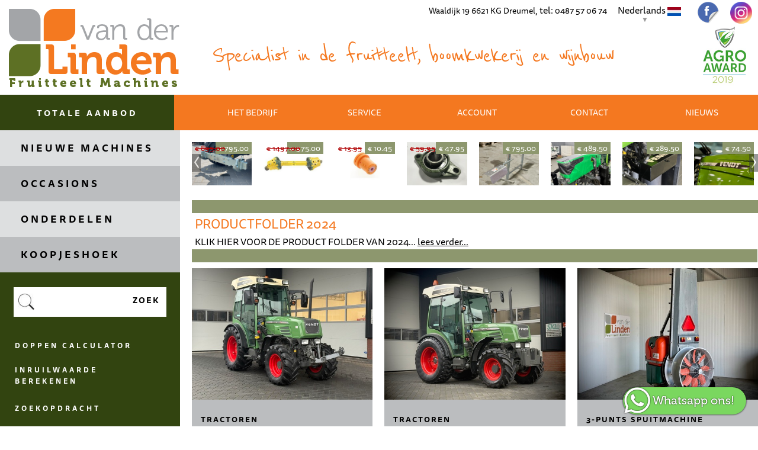

--- FILE ---
content_type: text/html; charset=UTF-8
request_url: https://www.vdlfruitteeltmachines.nl/0/kunstmeststrooiers/?
body_size: 6752
content:

<!doctype html>
<html>
<head>
	<script>'use strict';(function(a,b){function c(b,c,d){if('function'==typeof b[c]){var e=b[c];b[c]=function(){var e=!0;return(arguments[0].src&&arguments[0].src.match(/^https?:\/\//)||(e=!1),arguments[0].eCookieForce&&(e=!1),!e)?b[c].original.apply(this,arguments):(a.eCookieBar.queue.push([c,arguments,this]),d.apply(this,arguments))},b[c].original=e}}function d(a){c(a,'insertBefore',function(a){return a}),c(a,'appendChild',function(a){return a}),c(a,'replaceChild',function(a,b){return b}),c(a,'removeChild',function(){return a})}a.eCookieBar={},a.eCookieBar.queue=[],d(b.getElementsByTagName('head')[0]),d(b.getElementsByTagName('html')[0]),a.eCookieBar.hook=d})(window,document);</script> <script async src="https://www.ecookie.nl/build/cookiebar/script/8c85a6bac2035195ede9c8c5ab08241a.js"></script>
<meta charset="utf-8">
<title>Van der Linden</title>

<script src="https://use.typekit.net/pgt4pla.js"></script>
<script>try{Typekit.load({ async: true });}catch(e){}</script>

<script src="//ajax.googleapis.com/ajax/libs/jquery/1.7.1/jquery.min.js" type="text/javascript"></script>
<script src="//code.jquery.com/ui/1.11.2/jquery-ui.js"></script>
<script src="/js/lightslider.js"></script>
<script src="/js/smoothproducts.js"></script>
<script src="/js/jquery.colorbox-min.js"></script>
<script src="/js/main.js?v=9"></script>

<meta name="viewport" content="width=device-width, initial-scale=1.0, user-scalable=no">

<link href="https://use.fontawesome.com/releases/v5.3.1/css/all.css" rel="stylesheet">

<link href="/css/keyframe.css" rel="stylesheet" type="text/css" />
<link href="/css/lightslider.css" rel="stylesheet" type="text/css" />
<link href="/css/smoothproducts.css" rel="stylesheet" type="text/css" />
<link href="/css/colorbox.css" rel="stylesheet" type="text/css" />
<link href="/css/main.css?v=1494002953" rel="stylesheet" type="text/css" />
<link href="/css/media.css?v=662875866" rel="stylesheet" type="text/css" />

<meta name="theme-color" content="#8d976e">

</head>
<body>
<div id="msg"></div>
<div id="whatsapp"><a href="https://wa.me/+31624251965" target="_blank"><i class="fab fa-whatsapp"></i> Whatsapp ons!</a></div><div class="header-container">
    <div class="center">
        <ul class="info-container">
            <li><a 	href="https://www.google.nl/maps/place/Van+der+Linden+Fruitteelt+Machines/@51.8494564,5.4207744,17z/data=!4m13!1m7!3m6!1s0x47c6f9cdd133f977:0x85a65c7b458299eb!2sWaaldijk+19,+6621+KG+Dreumel!3b1!8m2!3d51.8494531!4d5.4229631!3m4!1s0x47c6f9cdd133f977:0xd4e5271c3cefb5dc!8m2!3d51.8494531!4d5.4229631" target="_blank">Waaldijk 19 6621 KG Dreumel</a>, tel: <a href="tel:+31487 57 06 74">0487 57 06 74</a>
            </li>
            <li class="lang-select">
            <span class="nmob">Nederlands</span> <img src="/images/nederland.jpg" /> <div class="rrdw nmob">&#9660;</div><ul><li><a href="/switchlang/1"><span class="nmob">English</span> <img src="/images/united-kingdom.jpg" /></a></li><li><a href="/switchlang/2"><span class="nmob">Deutsch</span> <img src="/images/german.jpg" /></a></li><li><a href="/switchlang/3"><span class="nmob">Polski</span> <img src="/images/poland.jpg" /></a></li></ul>        
            </li>
            <li class="nmob"><a href="https://www.facebook.com/VanderLindenMachines" target="_blank"><img src="/images/fb-icon.png" style="height: 40px;padding-top: 3px;" /></a></li>
            <li class="nmob"><a href="https://www.instagram.com/vdl_fruitteelt_machines/" target="_blank"><img src="/images/instagram-icon.png" style="height: 40px;padding-right: 10px;padding-top: 3px;" /></a></li>
            
            
            
        </ul>
        <a href="/"><img src="/images/vdlinden-logo.png" class="logo-image"/></a>
        
        <div class="tpmnnr">
        	            <span class="slogan-container">Specialist in de fruitteelt, boomkwekerij en wijnbouw</span>
        </div>

        
        <div id="crtShrt"></div>
        
                <div class="agro_div"><img src="/images/agro-award.png" /></div>
        
                
        
    </div>
    <div class="container">
        <div class="bar1"></div>
        <div class="bar2"></div>
        <div class="bar3"></div>
    </div>
    
    
    
    
</div>
    







<div class="secondary-navbar-container">
    <div class="center">
        <ul class="secondary-navbar">
            <li class="secondary-nav-item secondary-item-active" style="width: 23%; padding: 0px;"><a href="/nieuwe-machines?s=" style="width: calc(100% - 70px);">totale aanbod</a></li
            ><li style="width: 77%">
            <div class="tpmnnr"><ul><li><a href="/het-bedrijf">het bedrijf</a></li><li><a href="/service">service</a></li><li><a href="/account">account</a></li><li><a href="/contact">contact</a></li><li><a href="/nieuws">nieuws</a></li></ul></div>            </li>
        </ul>
    </div>
</div>
<div id="spnr"></div>

























	
	
	<div class="main-content-container">
        <div class="center" style="display: table;">
            <div class="main-content-left-block">
                <div style="height: 100%;">
                    
<ul class="main-content-left-block-upper">
    <li class="list-item">
        <a href="/nieuwe-machines">nieuwe machines</a><ul  id="ul_0"><li><a href="/0/aanaardschijven/?"  style="">Aanaardschijven</a></li><li><a href="/0/aanbod-alle-occasions/?"  style="">Aanbod alle occasions</a></li><li><a href="/0/bladblazer/?"  style="">Bladblazer</a></li><li><a href="/0/compoststrooiers/?"  style="">Compoststrooiers</a></li><li><a href="/0/diverse/?"  style="">Diverse</a></li><li><a href="/0/hefmasten/?"  style="">Hefmasten</a></li><li><a href="/0/hoogwerkers/?"  style="">Hoogwerkers</a></li><li><a href="/0/kunstmeststrooiers/?"  style="">Kunstmeststrooiers</a></li><li><a href="/0/lipco-lochmann-twee-rijige-recycling-tunnelspuit/?"  style="">Lipco - Lochmann twee- rijige recycling tunnelspuit</a></li><li><a href="/0/maaimachines/?"  style="">Maaimachines</a></li><li><a href="/0/mechanische-onkruidbestrijding/?"  style="">Mechanische onkruidbestrijding</a></li><li><a href="/0/onderdelen-spuitmachine/?"  style="">Onderdelen spuitmachine</a></li><ul  id="ul_58"><li><a href="/0/onderdelen-spuitmachine/banden/?"  style="font-weight: normal;color: #000;letter-spacing: 1px;">Banden</a></li></ul><li><a href="/0/onkruidbestrijdingmachines/?"  style="">Onkruidbestrijdingmachines</a></li><li><a href="/0/overig/?"  style="">Overig</a></li><li><a href="/0/rotorkopeggen/?"  style="">Rotorkopeggen</a></li><li><a href="/0/snoei-zaag/?"  style="">Snoei zaag</a></li><li><a href="/0/snoeigereedschap/?"  style="">Snoeigereedschap</a></li><li><a href="/0/spuitmachines/?"  style="">Spuitmachines</a></li><ul  id="ul_1"><li><a href="/0/spuitmachines/3-punts-spuitmachie-boomkwekerij-/?"  style="font-weight: normal;color: #000;letter-spacing: 1px;">3- punts spuitmachie ''boomkwekerij''</a></li><li><a href="/0/spuitmachines/3-punts-spuitmachine/?"  style="font-weight: normal;color: #000;letter-spacing: 1px;">3-punts spuitmachine</a></li><li><a href="/0/spuitmachines/3-punts-spuitmachine-kleinfruit-/?"  style="font-weight: normal;color: #000;letter-spacing: 1px;">3-punts spuitmachine ''kleinfruit''</a></li><li><a href="/0/spuitmachines/getrokken-spuitmachine/?"  style="font-weight: normal;color: #000;letter-spacing: 1px;">Getrokken spuitmachine</a></li><li><a href="/0/spuitmachines/getrokken-spuitmachine-kleinfruit-/?"  style="font-weight: normal;color: #000;letter-spacing: 1px;">Getrokken spuitmachine ''kleinfruit''</a></li></ul><li><a href="/0/stocker-raptor/?"  style="">Stocker Raptor</a></li><li><a href="/0/strokenpoetsers/?"  style="">Strokenpoetsers</a></li><li><a href="/0/tractoren/?"  style="">Tractoren</a></li><li><a href="/0/versnipperaars/?"  style="">Versnipperaars</a></li><li><a href="/0/wortelsnijders/?"  style="">Wortelsnijders</a></li><li><a href="/0/zoutstrooier/?"  style="">Zoutstrooier</a></li></ul></li
    ><li class="list-item list-item-dark">
        <a href="/occasions/aanbod-alle-occasions/">occasions</a><ul  id="ul_0"><li><a href="/0/aanbod-alle-occasions/?"  style="">Aanbod alle occasions</a></li><li><a href="/0/diverse/?"  style="">Diverse</a></li><li><a href="/0/hoogwerkers/?"  style="">Hoogwerkers</a></li><li><a href="/0/kunstmeststrooiers/?"  style="">Kunstmeststrooiers</a></li><li><a href="/0/maaimachines/?"  style="">Maaimachines</a></li><li><a href="/0/mechanische-onkruidbestrijding/?"  style="">Mechanische onkruidbestrijding</a></li><li><a href="/0/onkruidbestrijdingmachines/?"  style="">Onkruidbestrijdingmachines</a></li><li><a href="/0/pluk-o-trak/?"  style="">Pluk o trak</a></li><li><a href="/0/snoei-zaag/?"  style="">Snoei zaag</a></li><li><a href="/0/snoeigereedschap/?"  style="">Snoeigereedschap</a></li><li><a href="/0/spuitmachines/?"  style="">Spuitmachines</a></li><ul  id="ul_1"><li><a href="/0/spuitmachines/3-punts-spuitmachie-boomkwekerij-/?"  style="font-weight: normal;color: #000;letter-spacing: 1px;">3- punts spuitmachie ''boomkwekerij''</a></li><li><a href="/0/spuitmachines/3-punts-spuitmachine/?"  style="font-weight: normal;color: #000;letter-spacing: 1px;">3-punts spuitmachine</a></li><li><a href="/0/spuitmachines/3-punts-spuitmachine-kleinfruit-/?"  style="font-weight: normal;color: #000;letter-spacing: 1px;">3-punts spuitmachine ''kleinfruit''</a></li><li><a href="/0/spuitmachines/getrokken-spuitmachine/?"  style="font-weight: normal;color: #000;letter-spacing: 1px;">Getrokken spuitmachine</a></li><li><a href="/0/spuitmachines/lochmann-twee-rijige-recycling-tunnelspuit/?"  style="font-weight: normal;color: #000;letter-spacing: 1px;">Lochmann twee- rijige recycling tunnelspuit</a></li></ul><li><a href="/0/tractoren/?"  style="">Tractoren</a></li></ul></li
    ><li class="list-item">
        <a href="/onderdelen">onderdelen</a><ul  id="ul_0"><li><a href="/0/aanbod-alle-occasions/?"  style="">Aanbod alle occasions</a></li><li><a href="/0/aftakassen/?"  style="">Aftakassen</a></li><li><a href="/0/diverse/?"  style="">Diverse</a></li><li><a href="/0/mechanische-onkruidbestrijding/?"  style="">Mechanische onkruidbestrijding</a></li><li><a href="/0/messen-wortelsnijders/?"  style="">Messen wortelsnijders</a></li><li><a href="/0/onderdelen-maaiers-versnipperaars/?"  style="">Onderdelen maaiers & versnipperaars</a></li><li><a href="/0/onderdelen-spuitmachine/?"  style="">Onderdelen spuitmachine</a></li><ul  id="ul_58"><li><a href="/0/onderdelen-spuitmachine/afsluiters/?"  style="font-weight: normal;color: #000;letter-spacing: 1px;">Afsluiters</a></li><li><a href="/0/onderdelen-spuitmachine/banden/?"  style="font-weight: normal;color: #000;letter-spacing: 1px;">Banden</a></li><li><a href="/0/onderdelen-spuitmachine/drukregelaars/?"  style="font-weight: normal;color: #000;letter-spacing: 1px;">Drukregelaars</a></li><li><a href="/0/onderdelen-spuitmachine/dwarsstroomkappen/?"  style="font-weight: normal;color: #000;letter-spacing: 1px;">Dwarsstroomkappen</a></li><li><a href="/0/onderdelen-spuitmachine/filters/?"  style="font-weight: normal;color: #000;letter-spacing: 1px;">Filters</a></li><li><a href="/0/onderdelen-spuitmachine/manometers/?"  style="font-weight: normal;color: #000;letter-spacing: 1px;">Manometers</a></li><li><a href="/0/onderdelen-spuitmachine/pompen/?"  style="font-weight: normal;color: #000;letter-spacing: 1px;">Pompen</a></li><li><a href="/0/onderdelen-spuitmachine/spuitdophouders/?"  style="font-weight: normal;color: #000;letter-spacing: 1px;">Spuitdophouders</a></li><li><a href="/0/onderdelen-spuitmachine/spuitdoppen/?"  style="font-weight: normal;color: #000;letter-spacing: 1px;">Spuitdoppen</a></li><ul  id="ul_65"><li><a href="/0/onderdelen-spuitmachine/spuitdoppen/albuz-atr-spuitdoppen/?"  style="font-weight: normal;color: #000;letter-spacing: 1px;">Albuz ATR spuitdoppen</a></li><li><a href="/0/onderdelen-spuitmachine/spuitdoppen/albuz-avi-spleetdoppen-onkruidbestrijding-/?"  style="font-weight: normal;color: #000;letter-spacing: 1px;">Albuz AVI spleetdoppen (onkruidbestrijding)</a></li><li><a href="/0/onderdelen-spuitmachine/spuitdoppen/albuz-tvi-spuitdoppen-venturi-/?"  style="font-weight: normal;color: #000;letter-spacing: 1px;">Albuz TVI spuitdoppen (venturi)</a></li><li><a href="/0/onderdelen-spuitmachine/spuitdoppen/lechler-spleetdoppen-venturi-/?"  style="font-weight: normal;color: #000;letter-spacing: 1px;">Lechler spleetdoppen (venturi)</a></li></ul></ul><li><a href="/0/onderdelen-strokenpoetser/?"  style="">Onderdelen strokenpoetser</a></li><li><a href="/0/onkruidbestrijdingmachines/?"  style="">Onkruidbestrijdingmachines</a></li><li><a href="/0/overig/?"  style="">Overig</a></li><li><a href="/0/snoei-zaag/?"  style="">Snoei zaag</a></li><li><a href="/0/snoeigereedschap/?"  style="">Snoeigereedschap</a></li><li><a href="/0/spuitdoppen/?"  style="">Spuitdoppen</a></li><ul  id="ul_79"><li><a href="/0/spuitdoppen/albuz-atr-spuitdoppen/?"  style="font-weight: normal;color: #000;letter-spacing: 1px;">Albuz ATR spuitdoppen</a></li><li><a href="/0/spuitdoppen/albuz-avi-spleetdoppen-onkruidbestrijding-/?"  style="font-weight: normal;color: #000;letter-spacing: 1px;">Albuz AVI spleetdoppen (onkruidbestrijding)</a></li><li><a href="/0/spuitdoppen/albuz-tvi-spuitdoppen-venturi-/?"  style="font-weight: normal;color: #000;letter-spacing: 1px;">Albuz TVI spuitdoppen (venturi)</a></li><li><a href="/0/spuitdoppen/lechler-spleetdoppen-venturi-/?"  style="font-weight: normal;color: #000;letter-spacing: 1px;">Lechler spleetdoppen (venturi)</a></li></ul><li><a href="/0/tractoren/?"  style="">Tractoren</a></li></ul></li
    ><li class="list-item list-item-dark">
        <a href="/koopjeshoek">koopjeshoek</a></li
    ></ul>
<form method="get" id="searchBar" action="/search">
<ul class="zoek-bar">
    <img src="/images/search.jpg" />
        <input type="search" name="q" value="">
    <a href="javascript:$('#searchBar').submit();">zoek</a>
</ul>
</form>
<ul class="main-content-left-block-upper">
    <li class="list-item-tr">
    	<a href="/doppen-calculator">doppen calculator</a>
    </li
    ><li class="list-item-tr">
    	<a href="/inruilwaarde-berekenen">inruilwaarde berekenen</a>
    </li
    ><li class="list-item-tr">
    	<a href="/zoekopdracht">zoekopdracht</a>
    </li
    ><li class="list-item-tr">
    	<a href="/folders">folders</a>
    </li><li class="list-item-tr" style="">
    	<a href="/videos">videos</a>
    </li
    >
    
    
    
    </ul>

<div class="wnbxs" style="margin-top: 30px;">
	<h2>Richard van der Linden</h2>
	Verkoop algemeen<Br />
    <img src="/images/owners/richard-vd-linden-2.jpg?v=2" /><br />
    
    <a href="tel:+310624251965">+31 (0)6 24 25 19 65</a><br>
	<a href="mailto:richard@vdlfruitteeltmachines.nl">richard@vdlfruitteeltmachines.nl</a>

	<div style="height: 50px;"></div>
	<h2>Maarten van Zwam</h2>
	Onderdelen verkoop<br />
    <img src="/images/maarten.jpg?v=3" style="width: 100%;max-width: 254px;" /><br />
        <a href="tel:+310644587675">+31 (0)6 44587675</a><br>
	<a href="mailto:maarten@vdlfruitteeltmachines.nl">maarten@vdlfruitteeltmachines.nl</a>


	<div style="height: 50px;"></div>
	<h2>Toine de Keijzer</h2>
	Contact werkplaats<br />
    <img src="/images/toine-sm.jpg?v=3" style="width: 100%;max-width: 254px;" /><br />
    
    <a href="tel:+310653461484">+31 (0)6 53461484</a><br>
	<a href="mailto:werkplaats@vdlfruitteeltmachines.nl">werkplaats@vdlfruitteeltmachines.nl</a>

    
</div>
<div class="wnbxs">
	<h2>Algemeen</h2>
    <img src="/images/img-algemeen.jpg" /><br />
    <a href="tel:0031487-570674">+31 (0) 487-570674</a><br />
	<a href="mailto:info@vdlfruitteeltmachines.nl">info@vdlfruitteeltmachines.nl</a>
    
    
</div>




<div style="height: 100px;"></div>

























                </div>
            </div><div class="main-content-right-block">
            <div class="product-thumbnail-gallery">
    <div style="width: 100%; position: absolute;">
        <div class="item" style="">
            <ul id="content-slider" class="content-slider" style="height: 100px !important;">
                <li><a href="/productinformatie/1495/frontplate-voor-fendt-smalspoor"><img src="/foto/6152/prev" /></a><div class="sldrprc">&euro; 795.00</div><div class="sldrprc_pre">&euro; 895.00</div></li><li><a href="/productinformatie/18/walterscheid-wwz-groothoekaftakas-spuitmachine-"><img src="/foto/190/prev" /></a><div class="sldrprc">&euro; 975.00</div><div class="sldrprc_pre">&euro; 1497.00</div></li><li><a href="/productinformatie/21/albuz-tvi-80-01-oranje-venturi-90-dr"><img src="/foto/130/prev" /></a><div class="sldrprc">&euro; 10.45</div><div class="sldrprc_pre">&euro; 13.95</div></li><li><a href="/productinformatie/51/lager-voor-looprol-perfect-maaiers-versnipperaars"><img src="/foto/185/prev" /></a><div class="sldrprc">&euro; 47.95</div><div class="sldrprc_pre">&euro; 59.95</div></li><li><a href="/productinformatie/17/onkruidbestrijdingsbomen-set-dubbelzijdig-op-op"><img src="/foto/8455/prev" /></a><div class="sldrprc">&euro; 795.00</div></li><li><a href="/productinformatie/2041/fendt-vario-one-gen3-motorkaphoes"><img src="/foto/8953/prev" /></a><div class="sldrprc">&euro; 489.50</div></li><li><a href="/productinformatie/2238/gereedschapskist-incl-steun-fendt-one"><img src="/foto/10110/prev" /></a><div class="sldrprc">&euro; 289.50</div></li><li><a href="/productinformatie/2032/fendt-one-motorkap-sticker-zwart-209v-210v-of-211v"><img src="/foto/8913/prev" /></a><div class="sldrprc">&euro; 74.50</div></li><li><a href="/productinformatie/2026/fendt-one-daksticker"><img src="/foto/8874/prev" /></a><div class="sldrprc">&euro; 97.50</div></li><li><a href="/productinformatie/22/albuz-tvi-80-015-groen-venturi-90-dr"><img src="/foto/132/prev" /></a><div class="sldrprc">&euro; 10.45</div><div class="sldrprc_pre">&euro; 13.95</div></li><li><a href="/productinformatie/1743/bkt-tracmaster-40cm-breed-incl-velg-zwart"><img src="/foto/7482/prev" /></a><div class="sldrprc">&euro; 399.99</div></li><li><a href="/productinformatie/58/hamerklepel-perfect-incl-bout-moer-"><img src="/foto/205/prev" /></a><div class="sldrprc">&euro; 39.45</div></li><li><a href="/productinformatie/1960/5-stuks-arvipo-accu-schaar-evo-2"><img src="/foto/8542/prev" /></a><div class="sldrprc">&euro; 2750.00</div><div class="sldrprc_pre">&euro; 3125.00</div></li>            </ul>
        </div>
    </div>
</div>
<div style="margin: 0px 1px 10px 20px;border-bottom: 22px solid #8d976e;padding: 0 5px;"><h1 style="padding: 0px;margin: 0px;color: #f47820;font-weight: 100;font-size: 22px;">PRODUCTFOLDER 2024</h1>KLIK HIER VOOR DE PRODUCT FOLDER VAN 2024... <a href="/nieuws/productfolder-2024">lees verder...</a><br /></div><div class="main-content-right-block-item" style="background-color: #BBBDBF;" onclick="top.location.href='/productinformatie/2311/verkocht-';"><img src="/foto/10498/prev" /><div class="item-text" style="background-color: #BBBDBF;"><p class="item-text-first">Tractoren</p><p class="item-text-second">verkocht!</p><div class="garDv">technisch goed</div></div></div><div class="main-content-right-block-item" style="background-color: #BBBDBF;" onclick="top.location.href='/productinformatie/2305/fendt-207v-in-prachtige-staat-5429-uur-';"><img src="/foto/10477/prev" /><div class="item-text" style="background-color: #BBBDBF;"><p class="item-text-first">Tractoren</p><p class="item-text-second">Fendt 207v in prachtige staat 5429 uur!</p><div class="garDv">gebruikt</div></div></div><div class="main-content-right-block-item" style="background-color: #BBBDBF;" onclick="top.location.href='/productinformatie/2299/gedragen-lochmann-600l-incl-dwarsstroomkap';"><img src="/foto/10453/prev" /><div class="item-text" style="background-color: #BBBDBF;"><p class="item-text-first">3-punts spuitmachine</p><p class="item-text-second">Gedragen Lochmann  600L Incl. dwarsstroomkap </p><p class="prijs-text">&euro; 8250.00</p><div class="garDv"><img src="/images/skl-white.png" style="height: auto; width: auto;" /> <span class="sm">3 jaar</span><br />technisch goed, 1 jaar garantie</div></div></div><div class="main-content-right-block-item" style="background-color: #BBBDBF;" onclick="top.location.href='/productinformatie/2296/gedragen-lochmann-semi-dwarsstroom';"><img src="/foto/10440/prev" /><div class="item-text" style="background-color: #BBBDBF;"><p class="item-text-first">spuitmachines</p><p class="item-text-second">Gedragen Lochmann Semi dwarsstroom </p><p class="prijs-text">&euro; 7950.00</p><div class="garDv"><img src="/images/skl-white.png" style="height: auto; width: auto;" /> <span class="sm">3 jaar</span><br />technisch goed, 1 jaar garantie</div></div></div><div class="main-content-right-block-item" style="background-color: #BBBDBF;" onclick="top.location.href='/productinformatie/2292/lochmann-nl255-600l-99-drt-jong-gebruikt-';"><img src="/foto/10435/prev" /><div class="item-text" style="background-color: #BBBDBF;"><p class="item-text-first">spuitmachines</p><p class="item-text-second">Lochmann NL255, 600L, 99% DRT (Jong gebruikt)</p><p class="prijs-text">&euro; 17450.00</p><div class="garDv"><img src="/images/skl-white.png" style="height: auto; width: auto;" /> <span class="sm">3 jaar</span><br />technisch goed, 1 jaar garantie</div></div></div><div class="main-content-right-block-item" style="background-color: #BBBDBF;" onclick="top.location.href='/productinformatie/2274/fendt-210v-gen3-1000-uur-prof-set-ii';"><img src="/foto/10351/prev" /><div class="item-text" style="background-color: #BBBDBF;"><p class="item-text-first">Tractoren</p><p class="item-text-second">Fendt 210v Gen3 1000 uur Prof Set II</p><div class="garDv">technisch goed</div></div></div><div class="main-content-right-block-item" style="background-color: #BBBDBF;" onclick="top.location.href='/productinformatie/1902/stocker-sterk-saw-x9-2';"><img src="/foto/8295/prev" /><div class="item-text" style="background-color: #BBBDBF;"><p class="item-text-first">Snoei zaag</p><p class="item-text-second">STOCKER STERK SAW X9/2</p><div class="garDv"></div></div></div><div class="main-content-right-block-item" style="background-color: #BBBDBF;" onclick="top.location.href='/productinformatie/2049/stocker-ripper-nieuw-';"><img src="/foto/10390/prev" /><div class="item-text" style="background-color: #BBBDBF;"><p class="item-text-first">Wortelsnijders</p><p class="item-text-second">STOCKER RIPPER  !!nieuw!!!</p><div class="garDv"></div></div></div><div class="main-content-right-block-item" style="background-color: #BBBDBF;" onclick="top.location.href='/productinformatie/2277/caffini-gedragen-400l';"><img src="/foto/10309/prev" /><div class="item-text" style="background-color: #BBBDBF;"><p class="item-text-first">spuitmachines</p><p class="item-text-second">Caffini gedragen 400L </p><p class="prijs-text">&euro; 4950.00</p><div class="garDv"><img src="/images/skl-white.png" style="height: auto; width: auto;" /> <span class="sm">3 jaar</span><br />technisch goed, 1 jaar garantie</div></div></div><div class="main-content-right-block-item" style="background-color: #BBBDBF;" onclick="top.location.href='/productinformatie/1957/3-stuks-arvipo-accu-schaar-evo-2';"><img src="/foto/8539/prev" /><div class="item-text" style="background-color: #BBBDBF;"><p class="item-text-first">Snoeigereedschap</p><p class="item-text-second">3 stuks Arvipo accu schaar EVO-2 </p><p class="prijs-text">&euro; 1725.00</p><div class="garDv"></div></div></div><div class="main-content-right-block-item" style="background-color: #BBBDBF;" onclick="top.location.href='/productinformatie/2244/transport-kar';"><img src="/foto/10170/prev" /><div class="item-text" style="background-color: #BBBDBF;"><p class="item-text-first">Aanbod alle occasions</p><p class="item-text-second">Transport kar </p><p class="prijs-text">&euro; 3250.00</p><div class="garDv">gebruikt</div></div></div><div class="main-content-right-block-item" style="background-color: #BBBDBF;" onclick="top.location.href='/productinformatie/1717/plack-rups-hoogwerker-lithium-ion-new-2-0';"><img src="/foto/9984/prev" /><div class="item-text" style="background-color: #BBBDBF;"><p class="item-text-first">hoogwerkers</p><p class="item-text-second">Plack rups hoogwerker (lithium-ion) !!NEW!! 2.0</p><p class="prijs-text">&euro; 19950.00</p><div class="garDv"></div></div></div><div class="main-content-right-block-item" style="background-color: #BBBDBF;" onclick="top.location.href='/productinformatie/2229/compact-muliplex-hybride-hoogwerker';"><img src="/foto/10050/prev" /><div class="item-text" style="background-color: #BBBDBF;"><p class="item-text-first">hoogwerkers</p><p class="item-text-second">Compact MuliPlex *Hybride* Hoogwerker </p><div class="garDv"></div></div></div><div class="main-content-right-block-item" style="background-color: #BBBDBF;" onclick="top.location.href='/productinformatie/1397/sterk-hefmast-power';"><img src="/foto/5804/prev" /><div class="item-text" style="background-color: #BBBDBF;"><p class="item-text-first">hefmasten</p><p class="item-text-second">STERK HEFMAST POWER</p><div class="garDv">, 1 jaar garantie</div></div></div><div class="main-content-right-block-item" style="background-color: #BBBDBF;" onclick="top.location.href='/productinformatie/2218/sterk-vario-bloemenstrook-maaimachine';"><img src="/foto/9960/prev" /><div class="item-text" style="background-color: #BBBDBF;"><p class="item-text-first">Maaimachines</p><p class="item-text-second">STERK Vario Bloemenstrook maaimachine </p><div class="garDv"></div></div></div><div class="main-content-right-block-item" style="background-color: #BBBDBF;" onclick="top.location.href='/productinformatie/1924/stocker-sterk-saw-x-2-2-x-3-3';"><img src="/foto/9868/prev" /><div class="item-text" style="background-color: #BBBDBF;"><p class="item-text-first">Snoei zaag</p><p class="item-text-second">STOCKER STERK SAW X 2/2 & X 3/3</p><div class="garDv"></div></div></div><div class="main-content-right-block-item" style="background-color: #BBBDBF;" onclick="top.location.href='/productinformatie/2214/kwh-gedragen-spuitmachine-400liter';"><img src="/foto/9946/prev" /><div class="item-text" style="background-color: #BBBDBF;"><p class="item-text-first">spuitmachines</p><p class="item-text-second">KWH gedragen spuitmachine 400liter</p><p class="prijs-text">&euro; 3350.00</p><div class="garDv"><img src="/images/skl-white.png" style="height: auto; width: auto;" /> <span class="sm">3 jaar</span><br />technisch goed</div></div></div><div class="main-content-right-block-item" style="background-color: #BBBDBF;" onclick="top.location.href='/productinformatie/2176/sterk-versnipperaar-a2-compact';"><img src="/foto/9762/prev" /><div class="item-text" style="background-color: #BBBDBF;"><p class="item-text-first">Versnipperaars</p><p class="item-text-second">STERK VERSNIPPERAAR A2 compact</p><div class="garDv"></div></div></div><div class="main-content-right-block-item" style="background-color: #BBBDBF;" onclick="top.location.href='/productinformatie/1837/hss-3rijen-boomgaardspuit-incl-maaier-in-goede-staat';"><img src="/foto/8721/prev" /><div class="item-text" style="background-color: #BBBDBF;"><p class="item-text-first">spuitmachines</p><p class="item-text-second">HSS 3RIJEN BOOMGAARDSPUIT INCL MAAIER in goede staat</p><p class="prijs-text">&euro; 19950.00</p><div class="garDv"><img src="/images/skl-white.png" style="height: auto; width: auto;" /> <span class="sm">3 jaar</span><br />technisch goed</div></div></div><div class="main-content-right-block-item" style="background-color: #BBBDBF;" onclick="top.location.href='/productinformatie/1755/sterk-vario-getrokken-maaimachine-nieuw-';"><img src="/foto/7545/prev" /><div class="item-text" style="background-color: #BBBDBF;"><p class="item-text-first">Maaimachines</p><p class="item-text-second">STERK VARIO getrokken maaimachine (!NIEUW!)</p><div class="garDv"></div></div></div><div class="main-content-right-block-item" style="background-color: #BBBDBF;" onclick="top.location.href='/productinformatie/2142/sterk-vario-incl-onkruidspuit';"><img src="/foto/9588/prev" /><div class="item-text" style="background-color: #BBBDBF;"><p class="item-text-first">Onkruidbestrijdingmachines</p><p class="item-text-second">Sterk Vario incl onkruidspuit </p><div class="garDv"></div></div></div><div class="main-content-right-block-item" style="background-color: #BBBDBF;" onclick="top.location.href='/productinformatie/1776/perfect-t225-mss-nieuw-';"><img src="/foto/7630/prev" /><div class="item-text" style="background-color: #BBBDBF;"><p class="item-text-first">Maaimachines</p><p class="item-text-second">Perfect T225 MSS NIEUW!!</p><p class="prijs-text">&euro; 6950.00</p><div class="garDv">, 1 jaar garantie</div></div></div><div class="main-content-right-block-item" style="background-color: #BBBDBF;" onclick="top.location.href='/productinformatie/1965/perfect-t180-maai-spuit';"><img src="/foto/8562/prev" /><div class="item-text" style="background-color: #BBBDBF;"><p class="item-text-first">Maaimachines</p><p class="item-text-second">Perfect T180 maai spuit</p><p class="prijs-text">&euro; 4250.00</p><div class="garDv">gebruikt in nieuwstaat, 1 jaar garantie</div></div></div><div class="main-content-right-block-item" style="background-color: #BBBDBF;" onclick="top.location.href='/productinformatie/2122/fendt-270v-smalspoor';"><img src="/foto/9442/prev" /><div class="item-text" style="background-color: #BBBDBF;"><p class="item-text-first">Tractoren</p><p class="item-text-second">Fendt 270v  smalspoor</p><div class="garDv">technisch goed</div></div></div><div class="main-content-right-block-item" style="background-color: #BBBDBF;" onclick="top.location.href='/productinformatie/2119/lochmann-nl255-1500l-99-drt';"><img src="/foto/9423/prev" /><div class="item-text" style="background-color: #BBBDBF;"><p class="item-text-first">spuitmachines</p><p class="item-text-second">Lochmann NL255 1500L 99% DRT</p><p class="prijs-text">&euro; 23950.00</p><div class="garDv"><img src="/images/skl-white.png" style="height: auto; width: auto;" /> <span class="sm">3 jaar</span><br />gebruikt in nieuwstaat, 1 jaar garantie</div></div></div><div class="main-content-right-block-item" style="background-color: #BBBDBF;" onclick="top.location.href='/productinformatie/2115/wanner-gedragen-600l-spuitmachine';"><img src="/foto/9406/prev" /><div class="item-text" style="background-color: #BBBDBF;"><p class="item-text-first">spuitmachines</p><p class="item-text-second">Wanner gedragen 600L spuitmachine</p><p class="prijs-text">&euro; 4950.00</p><div class="garDv"><img src="/images/skl-white.png" style="height: auto; width: auto;" /> <span class="sm">3 jaar</span><br />technisch goed</div></div></div><div class="main-content-right-block-item" style="background-color: #BBBDBF;" onclick="top.location.href='/productinformatie/6/lochmann-aps-nl255-99-drt';"><img src="/foto/9343/prev" /><div class="item-text" style="background-color: #BBBDBF;"><p class="item-text-first">spuitmachines</p><p class="item-text-second">Lochmann APS NL255 99%DRT</p><div class="garDv"></div></div></div><div class="main-content-right-block-item" style="background-color: #BBBDBF;" onclick="top.location.href='/productinformatie/62/lipco-lochmann-twee-rijige-recycling-tunnelspuit-99-drt';"><img src="/foto/9151/prev" /><div class="item-text" style="background-color: #BBBDBF;"><p class="item-text-first">Lipco - Lochmann twee- rijige recycling tunnelspuit</p><p class="item-text-second">Lipco-Lochmann twee- rijige recycling tunnelspuit 99% DRT</p><div class="garDv"></div></div></div><div class="main-content-right-block-item" style="background-color: #BBBDBF;" onclick="top.location.href='/productinformatie/1969/fendt-260v-cabrio-smalspoor-9500-uur';"><img src="/foto/8608/prev" /><div class="item-text" style="background-color: #BBBDBF;"><p class="item-text-first">Tractoren</p><p class="item-text-second">Fendt 260V cabrio smalspoor 9500 uur</p><div class="garDv">technisch goed</div></div></div><div class="main-content-right-block-item" style="background-color: #BBBDBF;" onclick="top.location.href='/productinformatie/1394/sterk-versnipperaar-a1-nieuw-';"><img src="/foto/7072/prev" /><div class="item-text" style="background-color: #BBBDBF;"><p class="item-text-first">Versnipperaars</p><p class="item-text-second">STERK VERSNIPPERAAR A1  *NIEUW*</p><div class="garDv">, 1 jaar garantie</div></div></div><div class="main-content-right-block-item" style="background-color: #BBBDBF;" onclick="top.location.href='/productinformatie/7/lochmann-aps-nl300-99-drt';"><img src="/foto/9565/prev" /><div class="item-text" style="background-color: #BBBDBF;"><p class="item-text-first">spuitmachines</p><p class="item-text-second">Lochmann APS NL300 99% DRT</p><div class="garDv"></div></div></div><div class="main-content-right-block-item" style="background-color: #BBBDBF;" onclick="top.location.href='/productinformatie/2020/munckhof-3-rijer-1500liter-95-drt';"><img src="/foto/8863/prev" /><div class="item-text" style="background-color: #BBBDBF;"><p class="item-text-first">spuitmachines</p><p class="item-text-second">Munckhof 3 rijer 1500liter 95% DRT</p><p class="prijs-text">&euro; 9950.00</p><div class="garDv"><img src="/images/skl-white.png" style="height: auto; width: auto;" /> <span class="sm">3 jaar</span><br />gebruikt</div></div></div><div class="main-content-right-block-item" style="background-color: #BBBDBF;" onclick="top.location.href='/productinformatie/1936/stocker-zwartstrook-snipperbak';"><img src="/foto/8473/prev" /><div class="item-text" style="background-color: #BBBDBF;"><p class="item-text-first">Versnipperaars</p><p class="item-text-second">Stocker zwartstrook snipperbak </p><div class="garDv"></div></div></div><div class="main-content-right-block-item" style="background-color: #BBBDBF;" onclick="top.location.href='/productinformatie/92/breviglieri-rotorkopeg-met-zaaimachine';"><img src="/foto/951/prev" /><div class="item-text" style="background-color: #BBBDBF;"><p class="item-text-first">Rotorkopeggen</p><p class="item-text-second">Breviglieri rotorkopeg met zaaimachine</p><div class="garDv"></div></div></div><div class="main-content-right-block-item" style="background-color: #BBBDBF;" onclick="top.location.href='/productinformatie/1495/frontplate-voor-fendt-smalspoor';"><img src="/foto/6152/prev" /><div class="item-text" style="background-color: #BBBDBF;"><p class="item-text-first">Tractoren</p><p class="item-text-second">Frontplate voor Fendt Smalspoor </p><p class="prijs-text">&euro; 795.00</p><div class="garDv"></div></div></div><div class="main-content-right-block-item" style="background-color: #BBBDBF;" onclick="top.location.href='/productinformatie/1342/perfect-palendrukker-in-goede-staat';"><img src="/foto/5360/prev" /><div class="item-text" style="background-color: #BBBDBF;"><p class="item-text-first">Aanbod alle occasions</p><p class="item-text-second">Perfect palendrukker in goede staat</p><p class="prijs-text">&euro; 1250.00</p><div class="garDv">gebruikt in nieuwstaat</div></div></div><div class="main-content-right-block-item" style="background-color: #BBBDBF;" onclick="top.location.href='/productinformatie/1261/perfect-cirkelmaaier-t200-ms';"><img src="/foto/8023/prev" /><div class="item-text" style="background-color: #BBBDBF;"><p class="item-text-first">Maaimachines</p><p class="item-text-second">Perfect cirkelmaaier T200 ms</p><p class="prijs-text">&euro; 4350.00</p><div class="garDv">gebruikt in nieuwstaat, 1 jaar garantie</div></div></div><div class="main-content-right-block-item" style="background-color: #BBBDBF;" onclick="top.location.href='/occasions';"><img src="/images/alle-machines.jpg" /><div class="item-text" style="background-color: #BBBDBF;"><p class="item-text-first">&nbsp;</p><p class="item-text-second" style="text-align: center;">Alle machines</p></div></div>	
	
            </div>
        </div>
		
	</div>
<div class="footer-container">
		<div class="center">
			<p>Van der Linden Fruitteelt Machines</p>
			<p>2017 Copyright © All rights reserved. | 
			<a href="/algemene-voorwaarden">algemene voorwaarden</a>             | 
            <a href="/privacy-statement">Privacy Verklaring Van der Linden</a>			</p>
            
		</div>
	</div><div class="mob_menu"><div class="item"><a href="tel:+31 (0) 487-570674"><i class="fas fa-phone"></i></a></div><div class="item"><a href="mailto:info@vdlfruitteeltmachines.nl"><i class="far fa-envelope"></i></a></div><div class="item"><a href="https://www.facebook.com/VanderLindenMachines" target="_blank"><i class="fab fa-facebook-f"></i></a></div><div class="item"><a href="https://www.instagram.com/vdl_fruitteelt_machines/" target="_blank"><i class="fab fa-instagram"></i></a></div><div class="item"><a href="https://wa.me/+31624251965"><i class="fab fa-whatsapp"></i></a></div></div>	
<!-- Global site tag (gtag.js) - Google Analytics -->
<script async src="https://www.googletagmanager.com/gtag/js?id=UA-63995187-21"></script>
<script>
  window.dataLayer = window.dataLayer || [];
  function gtag(){dataLayer.push(arguments);}
  gtag('js', new Date());

  gtag('config', 'UA-63995187-21');
</script>

<!-- Google tag (gtag.js) -->
<script async src="https://www.googletagmanager.com/gtag/js?id=G-LZC7MEX76N"></script>
<script>
  window.dataLayer = window.dataLayer || [];
  function gtag(){dataLayer.push(arguments);}
  gtag('js', new Date());

  gtag('config', 'G-LZC7MEX76N');
</script>

</body>
</html>





--- FILE ---
content_type: text/css
request_url: https://www.vdlfruitteeltmachines.nl/css/keyframe.css
body_size: 145
content:
/* CSS Document */

@keyframes slideUp {
    0% 		{bottom: -50vw;}
    25% 	{bottom: -45vw;}
	50% 	{bottom: -40vw;}
	75% 	{bottom: -35vw;}
	100%	{bottom: -30vw;}
}

@keyframes slideDown {
    0% 		{bottom: -30vw;}
    25% 	{bottom: -35vw;}
	50% 	{bottom: -40vw;}
	75% 	{bottom: -45vw;}
	100%	{bottom: -50vw;}
}

--- FILE ---
content_type: text/css
request_url: https://www.vdlfruitteeltmachines.nl/css/main.css?v=1494002953
body_size: 7003
content:
html, body {
	width: 100%;
	margin: 0;
    position: relative;
}

* {box-sizing: border-box;}



* {
	font-family: ff-tisa-sans-web-pro, sans-serif;
    font-style: normal;
}

a {
	color: #000;
}

.content-container {
	width: 100%;
	height: 100vw;
	margin: 0;
}

.center {
	width: 100%;
	max-width: 1400px;
	margin: 0 auto;
	height:100%;
}

.main-content-container {
	width: 100%;
	padding-bottom: 60px;
}

.main-content-container .center {
	height: auto;
}

.wf-loading {
	visibility: hidden;
}

										/* HEADER STYLING */

.header-container {
	width: 100%;
	height: 160px;
	background: #fff;
}

.logo-image {
    padding: 15px;
	vertical-align: middle;
}


.header-container.active {
	position: fixed;
	top: 0px;
	height: 60px;
	z-index: 1000;
}

.header-container.active #crtShrt .num {
	bottom: -34px;
}


.header-container.active .logo-image {
	height: 90%;
	padding: 4px;
}

.header-container.active .slogan-container {
	font-size: 40px;
}

.header-container.active .info-container {
	top: 14px;
}

.secondary-navbar-container {
	width: 100%;
	height: 60px;
	xbackground-color: #8d976e;
	background-color: #f47820;
    z-index: 999;
	-o-transition:.5s;
	-ms-transition:.5s;
	-moz-transition:.5s;
	-webkit-transition:.5s;
	transition:.5s;
}


.secondary-navbar-container.active {
	position: fixed;
	top: 60px;
	-o-transition:.5s;
	-ms-transition:.5s;
	-moz-transition:.5s;
	-webkit-transition:.5s;
	transition:.5s;
}


.header-container > .center {
	position: relative;
}


.logo-image-dynamic {
	padding: 30px 0px 30px 20px;
}

.mobile-navbar {
	display: none;
	position: absolute;
    z-index: 100;
	transition: 0.4s
}

.mobile-navbar li a {
	text-decoration: none;
	color: black;
	font-family: museo, serif;
	font-style: normal;
	font-weight: 300;
	font-size: 27px;
}

.container {
	display: none;
    cursor: pointer;
	position: absolute;
    z-index: 999;
    top: 190px;
    left: 0;
    padding: 0 0 0 10px;
}

.container p {
	margin: 0px;
    float: left;
    position: absolute;
    left: 80px;
    top: 19px;
    font-family: ff-tisa-sans-web-pro, sans-serif;
    font-style: normal;
    font-size: 25px;
}

.bar1, .bar2, .bar3 {
    width: 30px;
    height: 3px;
    background-color: #000;
    margin: 6px 0;
    xtransition: 0.4s;
}

.change .bar1 {
    -webkit-transform: rotate(-45deg) translate(-12px, 6px) ;
    transform: rotate(-45deg) translate(-12px, 6px) ;
}

.change .bar2 {
    opacity: 0;
}

.change .bar3 {
    -webkit-transform: rotate(45deg) translate(-10px, -8px) ;
    transform: rotate(45deg) translate(-10px, -8px) ;
}

.ffrr {
	width: 400px;
	padding: 5px 45px;
}

.icontainer {
	display: none;
    cursor: pointer;
    position: absolute;
    z-index: 999;
    background-color: #fff;
    top: 159px;
    right: 5px;
    border-radius: 30px;
    border: 2px solid #000;
    padding: 0px 10px;
    font-weight: bold;
    font-style: italic;
}

.info-container {
	list-style: none;
	margin: 0px;
	padding: 0px;
	text-align: right;
	position: absolute;
	top: 0px;
	right: 0px;
}

.info-container li {
	display: inline-block;
	position: relative;
	padding-left: 15px;
}
.info-container img {
	height: 15px;
	vertical-align: middle;
}


.info-container li a {
    color: #000;
    text-decoration: none;
	font-size: 14px;
}

.lang-select {
	padding: 0px 10px;
	cursor: pointer;
}

.lang-select a {
	font-weight: bold;
	font-family: inherit;
}

.lang-select a img {
	margin-left: 5px;
	width: 25px;
}

.lang-select ul {
	position: absolute;
	right: 0px;
	top: 38px;
	display: none;
	background-color: #fff;
	padding: 0px 10px;
	z-index: 90;
	text-align: right;
	padding-right: 10px;
}

.lang-select ul li {
	text-align: right;
	display: block;
	min-width: 120px;
}

.lang-select ul li:first-child {
	margin: 0px;
}

.rrdw {
	font-size: 12px;
	position: absolute;
	bottom: -12px;
	right: 65px;
	color: rgba(0,0,0,0.4);
}

										/* MAIN CONTENT STYLING */

.t-offset-scroll-container {
	width: 100%;
	height: 60px;
	display: none;
	background-color: #fff;
	z-index: 109;
	line-height: 60px;
}

.t-offset-scroll-container .center a .logo-image {
	padding: 0px;
	height: 55px;
    margin-top: 2.5px;
	margin-left: 7%;
	width: 9%;
	top: 0px;
}

.t-offset-scroll-container > .center {
	position: relative;
}

.t-offset-scroll-container > .center > .info-container {
	position: absolute;
    right: 0;
}





.secondary-navbar {
	padding: 0px;
	margin: 0px;
	line-height: 60px;
	white-space: nowrap;
}


.secondary-navbar {
	width: 100%;
}
	.secondary-navbar li {
		display: inline-block;
		text-align: center;
	}
	
	.secondary-navbar > li > a {
		text-transform: uppercase;
		font-family: ff-tisa-sans-web-pro, sans-serif;
		font-style: normal;
		font-weight: 700;
		font-size: 17px;
		letter-spacing: 4px;
		color: #fff;
		text-decoration: none;
		transition: all 0.3s;
		width: 100%;
		display: inline-block;
	}
	
	.secondary-navbar > li > a.active, 
	.secondary-navbar > li > a:hover {
		background-color: #324410;
	}
 
 	.secondary-navbar .tpmnnr {
		margin-top: 0px;
		width: 100%;
	}
		
		.secondary-navbar .tpmnnr li {
			width: 20%;
		}
		
		.secondary-navbar .tpmnnr a {
			display: inline-block;
			vertical-align: middle;
			color: #fff;
			text-transform: uppercase;
			margin-top: -8px;
		}
	
		.secondary-navbar .tpmnnr .fas {
			font-size: 10px;
			display: inline-block;
			vertical-align: middle;
			padding-right: 20px;
		}
 

.secondary-item-active {
	background-color: #324410;
}

#leftmost-nav-item {
	padding-left: 35px;
}

.main-content-container-bottom{
	width: 100%;
}

.main-content-container-bottom .center {
	display: table;
}

.main-content-left-block {
	height: 100%;
	width: 23%;
	display: table-cell;
	background-color: #324410;
	border-bottom: 18px solid #fff;
}

.main-content-right-block {
	height: 100%;
	width: 77%;
	display: table-cell;
	position: relative;
	vertical-align: top;
}

.product-thumbnail-gallery {
	width: calc(100% - 20px);
	margin: 20px 0px 0px 20px;
    height: 120px;
    position: relative;
    overflow: hidden;
    border-bottom: 22px solid #8d976e;
}

.product-thumbnail-gallery-left-arrow {
	width: 7%;
    background-color: green;
    height: 100%;
	left: 0;
    top: 0;
    position: absolute;
}

.product-thumbnail-gallery-right-arrow {
	width: 7%;
    background-color: green;
    height: 100%;
    right: 0;
    top: 0;
    position: absolute;
}

.srchPrCat {
	width: calc(100%/3 - 20px);
	height: 340px;
	display: inline-block;
	position: relative;
	transition: all 0.3s;
	margin-left: 20px;
    margin-bottom: 20px;
	vertical-align:  top;
	text-align: center;
}

.srchPrCat img {
	width: 100%;
	max-height: 241.65px;
}

.srchPrCat h2 {
	text-transform: uppercase;
    font-family: museo, serif;
    font-style: normal;
    font-weight: 700;
    font-size: 23px;
    color: #000;
    margin: 0;
    letter-spacing: 2px;
}

.srchPrCat:hover {
	-webkit-transform: scale(0.98, 0.98);
	transform: scale(0.98, 0.98);
	cursor: pointer;
}

.srchPrCat .rrw {
	position: absolute;
	bottom: 10px;
	right: 10px;
	color: #000;
	font-size: 20px;
}

.main-content-right-block-item {
	width: calc(100%/3 - 20px);
	height: 470px;
	display: inline-block;
	position: relative;
	transition: all 0.3s;
	margin-left: 20px;
    margin-bottom: 20px;
	vertical-align:  top;
	overflow: hidden;
}

.main-content-right-block-item:hover {
	-webkit-transform: scale(0.98, 0.98);
	transform: scale(0.98, 0.98);
	cursor: pointer;
}

.main-content-right-block-item img {
	width: 100%;
}


.item-text {
	width: 100%;
	height: 50%;
	position: absolute;
	bottom: 0;
	z-index: 10;
}

.statusDv {
	position: absolute;
	top: -35px;
	text-align: center;
	left: 0px;
	width: calc(100% - 10px);
	background: rgba(255,255,255,0.4);
	color: #fff;
	padding: 5px;
}

.item-text .item-text-first {
	text-transform: uppercase;
	font-family: ff-tisa-sans-web-pro, sans-serif;
	font-style: normal;
	font-weight: 700;
	font-size: 13px;
	color: #000;
	margin: 10px 0 10px 15px;
	letter-spacing: 2px;
}

.item-text .item-text-second {
	text-transform: uppercase;
	font-family: museo, serif;
	font-style: normal;
	font-weight: 700;
	font-size: 22px;
	color: #fff;
	margin: 0 15px;
	letter-spacing: 2px;
	-ms-word-break: break-all;
	word-break: break-all;
	word-break: break-word;
	word-wrap: break-word;
  	overflow-wrap: break-word;
}

.item-text a {
	color: #fff;
    text-decoration: none;
    font-size: 20px;
    position: absolute;
    bottom: 31px;
    right: 20px;
    font-family: museo, serif;
    font-style: normal;
    font-weight: 700;
}

.item-link-upper {
	top: 10px;
    right: 15px !important;
    font-size: 18px !important;
}

.text-upper {
	margin-top: 60px !important;
}

.prijs-text {
	text-transform: uppercase;
	font-family: ff-tisa-sans-web-pro, sans-serif;
	font-style: normal;
	font-weight: 700;
	color: #fff;
	margin: 20px 0 0 15px;
    letter-spacing: 2px;
    font-size: 26px;
	text-shadow: 1px 2px 0px rgba(0,0,0,0.4);
}

.main-content-left-block-upper {
	width: 100%;
	padding: 0px;
	margin: 0px;
	list-style-type: none;
	display: inline-block;
}

.list-item {
	width: 100%;
	background-color: #DDDFE0;
	line-height: 60px;
}

.main-content-left-block-upper li ul {
	list-style: none;
    color: #fff;
    background-color: #8d976e;
	/* display: none; */
}

.main-content-left-block-upper > li > ul {
	display: none;
}

.main-content-left-block-upper > li > ul > li > a {
	font-size: 14px;
	color: #fff;
}

.main-content-left-block-upper > li > ul > ul {
	padding-bottom: 6px;
}

.main-content-left-block-upper > li > ul > li {
	line-height: 30px;
}

.main-content-left-block-upper > li > ul > ul  li {
	line-height: 30px;
}

.main-content-left-block-upper > li > ul li a {
	font-size: 11px;
	color: #fff;
	letter-spacing: 2px;
	padding-left: 35px;
	font-weight: bold;
	width: calc(100% - 65px);
}

.main-content-left-block-upper .active {
	color: #000;
}

.main-content-left-block-upper li ul ul li .active {
	color: #fff !important;
}

.main-content-left-block-upper li ul li a:hover {
	color: #fff !important;
	background-color: inherit;
}

.list-item-dark {
	background-color: #BBBDBF;
}

.list-item a {
	text-decoration: none;
	color: #000;
	text-transform: uppercase;
	font-family: ff-tisa-sans-web-pro, sans-serif;
	font-style: normal;
	font-weight: 700;
	font-size: 17px;
	letter-spacing: 4px;
    display: inline-block;
    padding-left: 35px;
	transition: all 0.3s;
}

.list-item:hover {
	background-color: #5c6f24;
	color: #fff;
}

.list-item:hover a {
	color: #fff;
}
.list-item:hover img {
	filter: invert(100%);
}

#logo-image-dynamic-link {
	position: absolute;
	-o-transition:1s;
	-ms-transition:1s;
	-moz-transition:1s;
	-webkit-transition:1s;
	transition:1s;
	bottom: -50vw;
}

#logo-image-dynamic-link img {
	padding: 20px;
}

.trigger {
	animation: slideUp;
	animation-duration: 0.2s;
	animation-timing-function: linear;
	bottom: -30vw !important;
}

.untrigger {
	animation: slideDown;
	animation-duration: 0.2s;
	animation-timing-function: linear;
	bottom: -50vw;
}

.zoek-bar {
	width: 85%;
    height: 50px;
    background-color: #fff;
    margin: 25px 7.5% 24px 7.5%;
	list-style: none;
	position:relative;
}

.zoek-bar li {
	display: inline-block;
}

.zoek-bar > * {
	display: inline-block;
	font-family: ff-tisa-sans-web-pro, sans-serif;
	font-style: normal;
	font-weight: 700;
	vertical-align: middle;
}

.zoek-bar img {
    margin-left: 3%;
	width: 27px;
}

.zoek-bar input {
	width: 60%;
	height: 100%;
	border: none;
	outline: none;
	font-family: ff-tisa-sans-web-pro, sans-serif;
	font-style: normal;
	font-weight: normal;
	font-size: 18px;
	padding-left: 15px;
}

.zoek-bar a {
	font-size: 17px;
	text-transform: uppercase;
	text-decoration: none;
	color: #000;
	letter-spacing: 2px;
	position: absolute;
	right: 11px;
	top: 11px;
}

.slogan-container {
	color: #f47820;
    font-size: 45px;
	font-family: "reenie-beanie";
	font-weight: 500;
	letter-spacing: -2px;
    display: inline-block;
}

										/* FOOTER STYLING */

.footer-container {
	width: 100%;
	height: 60px;
	bottom: 0px;
	xposition: absolute;
	background-color: #8d976e;
}

.footer-container .center {
	color: #fff;
	text-align: center;
	position: relative;
	padding-top: 13px;
}

.footer-container .center p {
	font-family: ff-tisa-sans-web-pro, sans-serif;
    font-style: normal;
	font-size: 13px;
	width: 100%;
	margin: 0;
	line-height: 7px;
}

.footer-container .center p:nth-child(2) {
	margin: 0;
    font-size: 11px;
    color: #ddd;
	line-height: 40px;
}

ul {
	list-style: none outside none;
	padding-left: 0;
	margin: 0;
}

.demo .item {
	margin-bottom: 60px;
}

.content-slider li {
	text-align: center;
	color: #FFF;
	height: 100%;
}

.content-slider h3 {
	margin: 0;
	padding: 54px 0;
}

.demo {
	width: 800px;
}

.breadcrumbs-container {
	width: 94.5%;
	margin: 20px 0px 0px 20px;
	list-style: none;
}

.breadcrumbs-container li {
	display: inline-block;
	vertical-align: middle;
}

.breadcrumbs-container li+li:before {
    padding: 8px;
    color: black;
    content: "/\00a0";
}

.breadcrumbs-container li a {
	text-decoration: none;
	color: #0275d8;
}

.breadcrumbs-container li a:hover {
	text-decoration: underline;
}

.product-detail-container {
	background-color: #e0e1e2;
    width: 94.5%;
    margin: 20px 0px 20px 20px;
	padding: 20px;
    display: inline-block;
}

.product-detail-title {
	text-transform: uppercase;
	width: 40%;
    display: inline-block;
	padding-right: 20px;
    box-sizing: border-box;
}

.product-detail-title > h4 {
	margin: 0px;
	letter-spacing: 2px;
}

.product-detail-title > h2:nth-child(2) {
	margin-top: 0px;
	font-family: museo, serif;
}

.beschrijving-container h4,
.beschrijving-container {
	text-transform: none;
}

.bestel-informatie-container {
	background-color: #8d976e;
	width: 100%;
	height: 200px;
	display: inline-block;
    float: right;
    margin-top: 20px;
}

.bestel-informatie-container h4 {
	text-transform: uppercase;
	margin: 0px;
	color: #fff;
	padding: 20px;
	letter-spacing: 5px;
}

.gallery-wrap {
	display: inline-block;
	width: 60%;
	float: right;
}

.tabs {
	position: relative;
	display: inline-block;
	margin: 40px auto 0px;
	width: 100%;
	min-height: 350px;
}

.tab {
  float: left;
}

.tab label {
	cursor: pointer;
	background-color: #e0e1e2;
	padding: 10px 40px;
	margin-right: 15px;
	text-transform: uppercase;
	font-weight: bold;
	color: #666;
}

.tab label:hover {
	color: #000;
}

.tab [type=radio] {
	position: absolute;
	clip: rect(0, 0, 0, 0);
}

.tab [type=radio]:checked ~ label {
	background-color: #fff;
	color: #000;
}

.tab [type=radio]:checked ~ label ~ .content {
	z-index: 1;
}

.tabs .content {
	background-color: #fff;
	position: absolute;
	width: 100%;
	top: 2em;
	left: 0;
	right: 0;
	bottom: 0;
	padding: 20px;
	box-sizing: border-box;
	overflow: auto;
}

.tabs .content a {
	text-decoration: none;
	font-weight: bold;
	color: #000;
}

.tabs .content p {
	margin: 0px;
}


/* Element wrapper */

.sp-wrap {
	display: inline-block;
	line-height: 0;
	font-size: 0;
	position: relative;
	width: 100%;
	max-width: 100%;
	float: right;
    box-sizing: border-box;
}

/* Thumbnails */

.sp-thumbs {
	text-align: left;
	width: 100%;
	margin-top: 10px;
	display: flex;
    justify-content: space-between;
    flex-wrap: wrap;
}
.sp-thumbs img {
	min-height: 50px;
	min-width: 50px;
}
.sp-thumbs a:link, .sp-thumbs a:visited {
	width: calc(100%/3 - 5px);
    height: 130px;
	overflow: hidden;
	opacity: .3;
	display: inline-block;
	background-size: cover;
	background-position: center;
	-webkit-transition: all .2s ease-out;
	-moz-transition: all .2s ease-out;
	-ms-transition: all .2s ease-out;
	-o-transition: all .2s ease-out;
	transition: all .2s ease-out;
	margin-bottom: 8px;
}
.sp-thumbs a:hover {
	opacity: 1;
}

/* Styles for the currently selected thumbnail */

.sp-thumbs a:active, .sp-current {
	opacity: 1!important;
	position: relative;
}

/* Image currently being viewed */

.sp-large {
	position: relative;
	overflow: hidden;
	top: 0;
	left: 0;
}
.sp-large a img {
	width: 100%;
	height: auto;
}
.sp-large a {
	display: block;
}

/* Panning Zoomed Image */

.sp-zoom {
	position: absolute;
	left: -50%;
	top: -50%;
	cursor: -webkit-zoom-in;
	cursor: -moz-zoom-in;
	cursor: zoom-in;
	display: none;
}
/* Lightbox */

.sp-lightbox {
	position: fixed;
	top: 0;
	left: 0;
	height: 100%;
	width: 100%;
	background: rgb(0, 0, 0);
	background: rgba(0, 0, 0, .9);
	z-index: 500;
	display: none;
	cursor: pointer;
}
.sp-lightbox img {
	position: absolute;
	margin: auto;
	top: 0;
	bottom: 0;
	left: 0;
	right: 0;
	max-width: 90%;
	max-height: 90%;
	border: 2px solid #fff;
}
#sp-prev, #sp-next {
	position: absolute;
	top: 50%;
	margin-top: -25px;
	z-index: 501;
	color: #fff;
	padding: 14px;
	text-decoration: none;
	background: #000;
	border-radius: 25px;
	border: 2px solid #fff;
	width: 50px;
	height: 50px;
	box-sizing: border-box;
	transition: .2s;
}
#sp-prev {
	left: 10px;
}
#sp-prev:before {
	content: '';
	border: 7px solid transparent;
	border-right: 15px solid #fff;
	position: absolute;
	top: 16px;
	left: 7px;
}
#sp-next {
	right: 10px;
}
#sp-next:before {
	content: '';
	border: 7px solid transparent;
	border-left: 15px solid white;
	position: absolute;
	top: 16px;
	left: 18px;
}
#sp-prev:hover, #sp-next:hover {
	background: #444;
}

.notifmsg {
	padding: 20px;
	
}

.navCntr {
	padding: 10px 10px 100px 10px;
	text-align: center;
}

.navBtn {
	display: inline-block;
	vertical-align: middle;
	width: 100px;
	text-align: center;
	color: #aaa;
	border-bottom: 2px solid #ddd;
	padding: 10px;
	margin-right: 10px;
	-o-transition:0.5s;
	-ms-transition:0.5s;
	-moz-transition:0.5s;
	-webkit-transition:0.5s;
	transition:0.5s;
}
.navBtn.active, .navBtn:hover {
	border-bottom: 2px solid #5c6f24;
	cursor: pointer;
	-o-transition:0.5s;
	-ms-transition:0.5s;
	-moz-transition:0.5s;
	-webkit-transition:0.5s;
	transition:0.5s;
	color: #000;
	font-weight: bold;
}

.cmscnts {
	padding: 20px;
}

.cmscnts h1 {
	padding: 0px;
	margin: 0px;
	font-family: museo, serif;
	color: #000;
	text-transform: uppercase;
}

.prjctFlt {
	display: inline-block;
	width: 33%;
	vertical-align:top;
}
.prjctFlt img {
	width: 100%;
}

.mgTtl {
	position: absolute;
	top:0px;
	left: 0px;
	width: 100%;
	background-color:#333;
    opacity:0.75;
    filter:alpha(opacity=75);
    color:#fff;
}

.pddngprjct {
	padding: 0px;
	margin: 5px;
	position: relative;
}

#cboxTitle { 
    text-align:justify !important;
    margin-bottom:24px !important;
    background-color:#fff !important;
    opacity:0.75 !important;
    filter:alpha(opacity=75) !important;
    color:#000 !important;
	font-weight: normal;
	width: 80% !important;
	left: 10px !important;
	top: 10px !important;
	padding: 10px  !important;
}

#cboxBottomCenter {
	background: #E6E5E5 !important;
}
#cboxPrevious, #cboxNext, #cboxClose {
	margin-bottom: 5px;
}
#cboxContent {
	background: #E6E5E5 !important;
}
#cboxOverlay {
	background: #000 !important;
}

.priceDv {
	font-size: 30px;
    font-weight: bold;
    color: #000;
    position: relative;
	padding: 10px;
	background: #bbb;
	margin-left: -20px;
}

.statusDvDet {
	font-size: 20px;
    color: #336600;
    width: 80%;
    position: relative;
    font-family: museo, serif;
    font-weight: bold;
	text-transform: none;
	padding-top: 18px;
}

.statusDvDet .sm {
	font-size: 14px;
}


.shpcnrt {
	position: absolute;
	right: 13px;
    bottom: 11px;
}
.shpcnrt img {
	filter: invert(100%);
}
	
.quotea {
	font-size: 14px;
	font-weight: bold;
	text-decoration: none;
}

.quotea:hover {
	text-decoration: underline;
}

#offerDv {
	background: #fff;
	padding: 20px;
	text-transform: none;
	box-shadow: inset 2px 2px 1px rgba(0,0,0,0.2);
}

.qtform input[type=text], .qtform select {
	width: calc(100% - 10px);
    display: block;
    border: 1px solid #ddd;
    box-shadow: inset 2px 2px 1px rgba(0,0,0,0.2);
    padding: 5px;
}

.qtform input[type=submit] {
	width: 100%;
    border: none;
    background: #5c6f24;
    color: #fff;
    padding: 12px 12px;
}

.shpcnrt:hover img {
	cursor: pointer;
	opacity: 0.7;
	-o-transition:0.5s;
	-ms-transition:0.5s;
	-moz-transition:0.5s;
	-webkit-transition:0.5s;
	transition:0.5s;
}

.shpcnrt img {
	width: 22px;
	-o-transition:0.5s;
	-ms-transition:0.5s;
	-moz-transition:0.5s;
	-webkit-transition:0.5s;
	transition:0.5s;
}

#msg {
	z-index: 10;
	position: absolute;
	top: -90px;
	color: #000;
	background: #f47820;
	min-width: 300px;
	text-align:center;
	padding: 10px;
	font-size: 18px;
    
}

#msg a {
	text-decoration: none;
	color: #fff;
}

.closeMsg {
	position: absolute;
	right: 21px;
	top: -6px;
}


#crtShrt {
	position: absolute;
    bottom: 0px;
    right: 0px;
	text-align: right;
	margin-right: 17px;
	padding-top: 16px;
}

#crtShrt img {
	width: 20px;
	display: inline-block;
	vertical-align: middle;
	padding-left: 10px;
}

#crtShrt .num {
	position: absolute;
	bottom: 0px;
    right: 0px;
	min-width: 70px;
	background: #f47820;
	color: #fff;
	font-weight: bold;
	text-align: center;
	cursor: pointer;
	padding: 4px;
}

.shpLine {
	padding: 5px;
	position: relative;
	margin: 10px;
	background: #fff;
	-o-transition:.5s;
	-ms-transition:.5s;
	-moz-transition:.5s;
	-webkit-transition:.5s;
	transition:.5s;
	border-bottom: 2px solid #ddd;
}

.shpLine:hover {
	background: #eee;
	-o-transition:.5s;
	-ms-transition:.5s;
	-moz-transition:.5s;
	-webkit-transition:.5s;
	transition:.5s;
}

.subContainer {
	position: absolute;
	bottom: 0px;
	right: 0px;
}
.shpLine a {
	color: #000;
	text-decoration: none;
}

.shpLine .shdw {
	width: 100px;
}

.shpLine img {
	vertical-align:top;
	margin-right: 10px;
}

.shpSubLine {
	margin: 5px;
	padding: 5px;
	text-align:right;
	font-weight: 100;
	font-size: 12px;
}

.invTx {
	width: 70px;
	border: none;
	background: transparent;
}

.dlBtn:hover {
	cursor: pointer;
	background: #e93981;
	color: #fff;
}
.ntl {
	font-size:16px;
	padding-left: 20px;
}
.ttl {
	text-align:right;
	padding: 10px;
}

.amntprd {
	padding: 10px;
	margin: 0 10px
}

.rembtn {
	padding: 10px;
	border: none;
	background: #000;
	color: #fff;
}

.bstlbtn {
	margin-top: 30px;
	width: calc(100% - 10px);
	border: none;
	background: none;
	color: #000;
	font-size: 18px;
	-webkit-appearance: none;
	border-top: 2px solid #000;
	position: relative;
}

.btn, .btnDel {
	border: none;
    padding: 5px 20px;
    background: #f47820;
    color: #fff;
    border-radius: 2px;
}

.btn:hover {
	cursor: pointer;
}

.btnDel {
	width: 20px;
	padding: 3px;
	font-size: 10px;
}

.shpNum {
	padding: 10px 10px;
    border-radius: 2px;
    background: #fff;
    margin: 3px;
    width: 70px;
    border: 1px solid #ddd;
}

.shpNlblk {
	display: inline-block;
	vertical-align:top;
	width: calc(100% - 300px);
	font-size: 25px;
}

.tblsmlfnt {
	font-size: 12px;
}

.tar {
	text-align:right;
}

.rghtDv {
	display: inline-block;
	vertical-align: top;
	min-width: 300px;
	max-width: 50%;
	background: #fff;
	margin: 10px;
	padding: 20px;
}

.nawTxt, .nawArea {
	width: 250px;
	padding: 4px;
	border: 1px solid #ddd;
	color: #000;
	height: 28px;
	border-radius: 2px;
}

.nawArea {
	height: 100px;
}

.login {
	font-size: 12px;
}

.login ul {
	list-style: none;
	padding: 0px;
	margin: 0px;
}

.login li {
	display: inline-block;
	padding: 0px;
	margin: 0px;
	font-weight: bold;
}



.login input[type=text], .login input[type=password], .login select {
	width: 150px;
	padding: 4px;
	border: 1px solid #ddd;
	color: #000;
	height: 28px;
	border-radius: 2px;
	vertical-align: middle;
}

.login input[type=submit], .naw_btn {
	border: none;
	padding: 5px 20px;
	background: #f47820;
	color: #fff;
	border-radius: 2px;
	vertical-align: middle;
}

.login input[type=checkbox] {
	vertical-align: middle;
	margin-right: 74px;
}

.vnprc {
	position: absolute;
	top: 2px;
    left: 6px;
    font-size: 14px;
	color: #B00002;
	text-decoration:line-through;
}

.nwpsdfr {
	padding: 30px;
	
}

.nwpsdfr h2 {
	text-transform: uppercase;
}

.frtbl {
	display: table;
	width: 100%;
	padding-top: 10px;
    margin: 8px;
}

.frsingle, .frdouble {
	display: table-cell;
	vertical-align: top;
	height: 100%;
}

.frsingle {
	width: 200px;
}
.frdouble {
	width: calc(100% - 200px);
}

.adBtnLft {
	list-style: none;
	padding: 0;
	margin: 0px 0px 0px 0px;
}

.adBtnLft li {
	padding: 0;
	margin: 0;
}

.adBtnLft li a {
	display: block;
	padding: 5px 5px 5px 15px;
	margin: 3px 20px 3px 3px;
	background: #fff;
	color: #000;
	text-decoration: none;
	-o-transition:.5s;
	-ms-transition:.5s;
	-moz-transition:.5s;
	-webkit-transition:.5s;
	transition:.5s;
	position: relative;
}

.adBtnLft li a:hover {
	background: #ddd;
	color: #fff;
	text-decoration: none;
	-o-transition:.5s;
	-ms-transition:.5s;
	-moz-transition:.5s;
	-webkit-transition:.5s;
	transition:.5s;
}

.adBtnLft .active {
	background: #ddd;
}

.form input[type=text], .form input[type=password], .form select, .form textarea {
	padding: 10px;
	width: 400px;
	border: none;
	background: #ddd;
}

.form textarea {
	height: 100px;
}

.form input[type=submit], .form input[type=button] {
	border: none;
	background: none;
	border-bottom: 3px solid #ddd;
	padding: 10px;
	-o-transition:.5s;
	-ms-transition:.5s;
	-moz-transition:.5s;
	-webkit-transition:.5s;
	transition:.5s;
}
.form input[type=submit]:hover, .form input[type=button]:hover {
	cursor: pointer;
	border-bottom: 3px solid #000;
	-o-transition:.5s;
	-ms-transition:.5s;
	-moz-transition:.5s;
	-webkit-transition:.5s;
	transition:.5s;
}


#rtrne, #rtrnp {
	padding: 5px;
	color: #000;
	font-size: 12px;
	max-width: 400px;
}

.addAd {
	display: inline-block;
	color: #000;
	padding: 5px 10px;
	text-decoration: none;
	font-size: 16px;
	text-transform: uppercase;
	border-bottom: 3px solid #ddd;
	margin-left: 20px;
	-o-transition:.5s;
	-ms-transition:.5s;
	-moz-transition:.5s;
	-webkit-transition:.5s;
	transition:.5s;
}

.addAd:hover, .addAd.active {
	background: #ddd;
	color: #000;
	-o-transition:.5s;
	-ms-transition:.5s;
	-moz-transition:.5s;
	-webkit-transition:.5s;
	transition:.5s;
}

#nschrdv h2 {
	margin: 0px;
	padding: 0px;
}

.altpay {
	background: #fefefe;
	padding: 10px;
	margin-bottom: 4px;
	height: 50px;
}

.altpay:hover {	
	cursor: pointer;
	background: #eee;
}

.altpay:hover img {	
	opacity: 1;
}

.altpay img {
	vertical-align: middle;
	padding-left: 10px;
	width: auto;
}

.content-slider img {
	width: 100%;
	max-height: 142px;
}

.sldnm {
	position: absolute;
    bottom: 6px;
    left: 0px;
    width: 100%;
    background: rgba(255,255,255,0.8);
    color: #000;
    font-size: 12px;
    padding: 4px;
    font-family: museo, serif;
}

.sldrprc {
	position: absolute;
    top: 0px;
    right: 0px;
    text-align: center;
    font-size: 13px;
    color: #fff;
    background: #8d976e;
    padding: 0px 5px;

}

.sldrprc_pre {
	position: absolute;
    top: 0px;
    left: 0px;
    text-align: center;
    font-size: 13px;
    color: #B00002;
    text-decoration: line-through;
    padding: 0px 5px;
}

.clc_npt {
	width: 60px;
	padding: 4px 10px;
	border: 1px solid #ddd;
	border-radius: 3px;
}

.clc_btn {
	padding: 6px 10px;
	background: #f47820;
	color: #fff;
	border: none;
	border-radius: 3px;
	width: 80px;
}

.clc_res {
	background: #eee;
	padding: 10px;
}




.contactTxt {
	font-size: 14px;
	border: 1px solid #ddd;
	background: #fff;
	padding: 10px 0px;
	color: #000;
	width: 500px;
}
.contactArea {
	font-size: 14px;
	border: 1px solid #ddd;
	background: #fff;
	padding: 10px;
	color: #000;
	width: 500px;
	height: 250px;
}
.contactBtn {
	font-size: 14px;
	border: none;
	background: #474F46;
	color: #fff;
	padding: 10px;
	width: 200px;
	font-weight: bold;
}

#cntsTxtCntr, .cntFrmCntr {
	display: inline-block;
	vertical-align: top;
	width: calc(50% - 40px);
	padding: 20px;
}

.cntFrmCntr  {
	
}

#quoteFrm {
	padding-top: 10px;
	line-height: 19px;
	margin-bottom: 100px;
}

#quoteFrm input[type=text], #quoteFrm textarea, #quoteFrm select, #quoteFrm input[type=file] {
	width: 100%;
    padding: 13px;
    margin: 10px 0px;
    font-size: 14px;
    border: none;
	background: #DDDFE0;
}

#quoteFrm textarea {
	height: 150px;
}

#quoteFrm input[type=button] {
	border: none;
    background: #5c6f24;
    color: #fff;
    padding: 6px 12px;
    font-weight: bold;
}

#cntFrm {
	padding-top: 10px;
	line-height: 10px;
}

#cntFrm input[type=text], #cntFrm textarea, #cntFrm select, #cntFrm input[type=file] {
	width: 100%;
    padding: 13px;
    margin: 10px 0px;
    font-size: 14px;
    border: none;
	background: #DDDFE0;
}
#cntFrm textarea {
	height: 150px;
}
#cntFrm input[type=button] {
	border: none;
    background: #5c6f24;
    color: #fff;
    padding: 6px 12px;
    font-weight: bold;
}

.trgbl {
	padding: 0px 20px;
	color: #000;
	text-align: left;
	margin-bottom: 100px;
}

.trgbl a {
	color: #333;
	font-weight: bold;
	font-size: 20px;
	display: inline-block;
    padding: 0px 10px;
}

.trgbl h1 {
	padding: 0px;
	margin: 0px;
	text-transform: uppercase;
}

.trgbl h2 {
	padding: 0px;
	margin: 0px;
}



.prodDetailsCnt {
	padding: 20px;
}

.prodDetailsCnt h1 {
	color: #f39200;
    margin: 0px;
    text-transform: uppercase;
    line-height: 33px;
    letter-spacing: 3px;
    font-size: 21px;
}
.prodDetailsCnt a {
	color: #f39200;
	text-decoration: none;
}

.prcntcntr {
	margin: 5px 15px 5px 5px;
	padding: 5px 10px;
	background: #eee;
	line-height: 24px;
}

.prcntcntr h3 {
	text-transform:uppercase;
	color: #f39200;;
}

.prcntcntr a {
	color: #f39200;
	text-decoration: none;
}

.tpmnnr {
	display: inline-block;
	vertical-align: middle;
	padding-left: 37px;
	margin-top: 19px;
}

.tpmnnr ul {
	list-style: none;
	padding: 0;
	margin: 0;
}

.tpmnnr li {
	display: inline-block;
	
}

.tpmnnr li a {
	text-decoration: none;
	font-size: 18px;
	xfont-family: museo, serif;
}

.tpmnnr li a:hover {
	color: #666;
}

.wnbxs {
	padding: 20px;
	color: #fff;
	text-transform:uppercase;
	font-size: 12px;
	background: #324410;
}

.wnbxs h2 {
	padding: 10px 0px;
	margin: 0px;
    font-size: 14px;
    letter-spacing: 3px;
}

.wnbxs img {
	padding-right: 10px;
}

.wnbxs a {
	color: #fff;
	text-decoration: none;
}

.wnbxs a:hover {
	color: #eee;
}

.inrrl a {
	font-size: 14px;
}

.inrrl {
	margin: 10px 5px 10px 20px;
	width: calc(100% - 30px);
	position: relative;
}

.inrrl .icn {
	position: absolute;
	top: 20px;
    left: 10px;
    width: 21px;
}

.rlcnd {
	position:absolute;
	top: -2px; 
	left: 11px;
	font-size: 30px;
	
}

.garDv {
	position: absolute;
    bottom: 16px;
    left: 0px;
    /* font-family: "reenie-beanie"; */
    text-align: right;
    padding-right: 20px;
    width: calc(100% - 20px);
    color: #fff;
    font-size: 14px;
    /* font-weight: 500; */
    /* letter-spacing: -2px; */
    /* text-shadow: 2px 2px 2px #000; */
    z-index: 8;
}

.list-item-tr {
	padding: 10px 0px;
	margin-left: -10px;
}

.list-item-tr a {
	text-decoration: none;
    color: #fff;
    text-transform: uppercase;
    font-family: ff-tisa-sans-web-pro, sans-serif;
    font-style: normal;
    font-weight: 700;
    font-size: 12px;
    letter-spacing: 4px;
    width: calc(100% - 35px);
    display: inline-block;
    padding-left: 35px;
    transition: all 0.3s;
}

.videoBtn {
	display: block;
	padding: 10px;
	background: #BBBDBF;
	color: #000 !important;
	font-size: 12px;
	text-transform: uppercase;
	margin-bottom: 5px;
	white-space: nowrap;
	overflow: hidden;
	font-weight: bold;
	position: relative;
}
.videoBtn:hover {
	color: #ddd !important;
}

.rrrtgh {
	position: absolute;
    right: 0px;
    top: 0px;
    color: #000;
    height: 100%;
    width: 20px;
    background: #BBBDBF;
    margin-top: 9px;
}

.relart {
	margin: 0px;
    letter-spacing: 2px;
	text-transform: uppercase;
	font-size: 20px;
	padding-left: 20px;
	color: #f47820;
	padding-bottom: 10px;
    font-family: museo, serif;
}

.checkmark {
	display: inline-block;
	font-size: 30px;
	width: 20px;
	height: 20px;
	vertical-align: top;
	position: relative;
	border: 1px solid #fff;
    margin-top: 19px;
	margin-right: 10px;
	line-height: 10px;
}

.lSSlideOuter .lightSlider, .lSSlideOuter .lSPager {
	height: auto !important;
}

.xxbtw {
	font-size: 10px;
	text-transform: none;
}


.login .cntr {
	background: #fff;
	margin-top: 4px;
}

.lgntbs .tbs li {
	padding: 5px 20px;
	font-size: 14px;
	background: #33913e;
	color: #fff;
}

.lgntbs .tbs li:hover, .lgntbs .tbs li.active {
	cursor: pointer;
	background: #f47820;
}

.sndption {
	padding: 10px;
	margin: 10px;
	background: #fefefe;
	text-align: center;
}

.sndbx {
	padding: 10px;
	margin: 10px;
	display: inline-block;
	vertical-align: top;
	width: calc(25% - 20px);
	height: 200px;
	background: #33913e;
	border-radius: 4px;
	text-align: center;
	color: #fff;
}

.sndbx input[type=button] {
	border: none;
	border-radius: 4px;
	background: #fff;
	color: #000;
	padding: 10px 20px;
	margin-top: 10px;
	cursor: pointer;
}

#search input[type=text], .login input[type=text], .login input[type=password], .login select, .login textarea {
	height: 31px;
	border: 1px solid #ddd;
	padding: 5px;
	background: #fff;
	color: #000;
	border-radius: 3px;
	width: 100%;
	min-width: 300px;
	transition: .5s;
	box-shadow: inset 1px 1px 2px rgba(0,0,0,0.2);
}

.login textarea {
	height: 300px;
}

.agro_div {
	float: right;
	padding-top: 45px;
    padding-right: 20px;
}

.agro_div img {
	height: 100px;
}

.active .agro_div {
	display: none;
}

.reviews {
	padding: 30px;
	background: #fff;
	position: relative;
	overflow:hidden;
}

.reviews h2 {
	font-weight: bold;
	padding: 0px 0px 20px 0px;
	margin: 0px;
	text-transform: uppercase;
	font-size: 17px;
}

.rvlnk {
	font-size: 12px;
	display: block;
    background: #666;
    color: #fff;
    text-decoration: none;
    padding: 5px 10px;
    margin-top: 13px;
}

#whatsapp {
	position: fixed;
	bottom: 20px;
	right: 20px;
	padding: 10px 20px 10px 50px;
	background: #7ad75f;
	box-shadow: 0px 0px 3px rgba(0,0,0,1);
	border-radius: 50px;
	z-index: 999;
}

#whatsapp a {
	color: #fff;
	text-shadow: 0px 0px 2px rgba(0,0,0,1);
	text-decoration: none;
	font-size: 20px;
	font-family: museo, serif;

}

#whatsapp .fab {
	font-size: 50px;
    position: absolute;
    left: 2px;
    top: -3px;
}


.tbbrk img {
	max-width: 100%;
}

.mob_menu {
	display: none;
}


.bnbtn {
	padding: 10px 20px;
	width: calc(100% - 5px);
	background: #fff;
	color: #000;
	border: none;
	margin-bottom: 10px;
	margin-right: 5px;
	position: relative;
}

	.bnbtn:hover {
		cursor: pointer;
		background: #324410;
		color: #fff;
		transition: .5s;
	}

	.bnbtn:after {
		content: '\f48b';
		position: absolute;
		right: 10px;
		top: 10px;
		font-family: "Font Awesome 5 Free"; 
		font-weight: 900;
		font-size: 20px;
	}













--- FILE ---
content_type: text/css
request_url: https://www.vdlfruitteeltmachines.nl/css/media.css?v=662875866
body_size: 1905
content:
/* CSS Document */

@media (max-width: 1280px) {
	.zoek-bar a {
		font-size: 14px;
	}
	
	.secondary-navbar li a {
		padding: 0px 25px;
		font-size: 0.9em;
	}
	
	.slogan-container {
		left: 35%;
	}
	
	.wnbxs td {
		display: block;
	}
}

@media (max-width: 1150px) {
	
	.main-content-container {
		display: table;
	}
	
	.logo-image {
		width: 145px;
		padding: 50px 10px;
	}
    
	.navbar li:nth-child(5), .navbar li:nth-child(6) {
		display: none;
	}
	
	.item-text {
		height: auto;
		top: 250px;
	}
	
	.secondary-navbar li a {
		padding: 0px 15px;
    	font-size: 0.8em;
	}
	
	.item-text .item-text-first {
		margin: 5px 0 15px 35px;
	}
	
	.item-text .item-text-second {
		margin: 0 0 0 35px;
		font-size: 23px;
	}
	
	.prijs-text {
		margin: 25px 0 0 35px;
	}
	
	.main-content-right-block-item {
		width: calc(100%/2 - 7.5px);
		height: 544px;
		margin-left: 5px;
		margin-bottom: 5px;
	}
	
	
	.slogan-container {
		left: 29%;
		font-size: 37px;
	}
	
	.zoek-bar {
		width: 90%;
    	margin: 15px 5%;
	}
	
	.zoek-bar img {
		margin-left: 2%;
	}
	
	.zoek-bar input {
		width: 55%;
		padding-left: 10px;
	}
	
	.zoek-bar a {
		font-size: 13px;
	}
	
	.list-item a {
		padding-left: 15px;
		width: 100%;
		font-size: 9px;
	}
	
	#leftmost-nav-item {
		padding-left: 15px;
	}
	
	
	
	.lang-select-container {
		background-color: #fff;
	}
	
	#logo-image-dynamic-link {
		display: none;
	}
	
	.product-thumbnail-gallery {
		margin: 5px 0px 8px 5px;
    	width: calc(100% - 10px);
	}
	
	.zoek-bar a {
		top: 17px;
	}
	
}

@media (max-width: 1024px) {

	
	.wnbxs a {
		font-size: 9px;
	}
}

@media (max-width: 920px) {
	
	.slogan-container {
		left: 25%;
	}
	
	.tbbrk td {
		display: block;
	}
	
	.main-content-left-block-upper li ul li a {
		font-size: 0.6em;
		color: #fff;
		letter-spacing: 0;
	}
	
	.secondary-navbar li a {
		letter-spacing: 0px;
	}
	
	.product-thumbnail-gallery {
		margin: 5px 0px 0px 5px;
	}
	
	#cntsTxtCntr, .cntFrmCntr {
		width: calc(100% - 40px);
	}
	
	#cntFrm input[type=text], #cntFrm textarea, #cntFrm select {
		width: calc(100% - 40px);
	}
	
	.main-content-right-block-item {
		height: 350px;
	}
	
	
	.item-text {
		top: 200px;
		height: auto;
	}
	
	.rghtDv {
		min-width: 90%;
		width: 100%;
		max-width: 100%;
	}
	
	.login input[type=checkbox] {
		margin-right: 0;
	}
	
	.shpNum {
		width: 36px;
	}
	
	.shpLine .shdw {
		width: 50px;
	}
	
	.main-content-left-block-upper > li > ul li a {
		width: auto;
	}
	
	.beschrijving-container th, .beschrijving-container td {
		display: block;
	}
	
	.tab label {
		font-size: 10px;
	}
	
}

@media (max-width: 840px) {
	
	.mob_menu {
		display: block;
		position: fixed;
		bottom: 0px;
		left: -2px;
		width: calc(100% + 6px);
		z-index: 999;
		background: #8d976e;
		margin: 0px -2px;
	}

		.mob_menu .item {
			display: inline-block;
			vertical-align: top;
			width: calc(20% - 4px);
			text-align: center;
			padding: 10px 0px;
			font-size: 30px;
			margin: 2px 2px 0px 2px;
			color: #fff;
		}

			.mob_menu .item a {
				color: #fff;
			}

	.nmob {
		display: none !important;
	}

	.lang-select ul li {
		min-width: 3px;
	}

	.info-container {
		padding: 5px;
		background: #8d976e;
		color: #fff;
	}

		.info-container a {
			color: #fff !important;
		}

	#whatsapp {
		display: none;
	}


	.main-content-left-block {
		width: 23%;
	}
	
	.agro_div {
		display: none;
	}
	
	.slogan-container {
		font-size: 30px !important;
	}
	
	
	
	.navbar {
		display: none;
	}
	
	.mobile-navbar {
		padding: 0px;
		margin: 0px;
		margin-top: 160px;
		width: 100%;
		text-align: center;
	}
	
	.mobile-navbar li {
		width: 100%;
		height: 25%;
		background-color: #FFFFFF;
		margin: 0px;
		padding: 0px;
		border-bottom: 0.5px solid #ddd;
		position: relative;
		line-height: 60px;
	}
	
	.slogan-container {
		left: 29%;
		font-size: 1.1em;
		top: 90px;
	}
	
	.mobile-hamb {
		display: block;
		position: absolute;
		top: 195px;
	}
	
	
	#leftmost-nav-item {
		padding: 0px;
	}
	
	
	.item-link-upper {
		top: 5px;
	}
	
	.text-upper {
    	margin-top: 75px !important;
	}
	
	.info-container {
		left: 43%;
	}
	
	.address-container {
		font-size: 12px;
	} 
	
	.lang-display {
		margin-left: 20px;
    	font-size: 13px;
	}
	
	.lang-select-container {
		left: 65.7%;
    	font-size: 13px;
	}
	
	.product-detail-container {
		width: calc(100% - 10px);
		margin: 5px 0px 5px 5px;
		padding: 10px;
		box-sizing: border-box;
	}
	
	.breadcrumbs-container {
		display: none;
	}
	
	.item-text .item-text-second, .item-text .item-text-first {
		margin: 0;
		text-align: center;
		font-size: 13px;
	}
	
	.prijs-text {
		margin: 0px;
		position: absolute;
		bottom: 0;
		left: 3px;
	}
	
	.main-content-left-block-upper > li > ul {
		margin-left: -20px;
	}
	
	
	.garDv {
		bottom: 38px;
	}
	
}

@media (max-width: 660px) {
	.logo-image {
		padding: 55px 0 0 0;
	}
	
	.info-container li {
		padding: 0 5px;
	}
	
	.tpmnnr {
	    padding-left: 21px;
    	margin-top: -3px;
	}
	
	.product-thumbnail-gallery {
		display: none;
	}
	
	.main-content-right-block-item {
		width: 100%;
		height: 416px;
	}
	
	.secondary-navbar-container {
		display: none;
	}
	
	.main-content-left-block {
		display: none;
		position: absolute;
		top: 200px;
    	left: 0px;
		width: 100%;
		z-index: 99;
	}
	
	.container {
		display: block;
		padding: 0 0 0px 15px;
		top: 157px;
	}
	
	.container p {
		top: 3px;
	}
	.main-content-right-block {
		padding-top: 50px;
	}
	
	.item-text {
		top: 270px;
	}
	
	.tpmnnr {
		padding: 0;
		margin: 0;
		position: absolute;
	    right: 0;
		top: 200px;
		z-index: 11;
	    text-align: right;
		display:none;
		width: 100%;
	}
	
	.tpmnnr li {
		display: block;
		background: #fff;
		padding: 10px;
		box-shadow: 0px 0px 3px #000;
	}
	
	.icontainer {
		display: block;
	}
	
	.main-content-right-block {
		width: 100%;
	}
	
	.slogan-container {
		display: none;
	}
	
	.info-container {
		left: 0px;
		width: 100%;
		text-align: center;
	}
	
	.header-container > .center {
		text-align: center;
	}
	
	.main-content-right-block-item {
		margin-left: 0;
	}
	
	
	
	.cccllr td {
		display: block;
		width: 100%;
	}
	
	
	
	.product-detail-title {
		width: 100%;
	}
	
	.gallery-wrap {
		float: none;
		width: 100%;
	}
	
	.tab label {
		width: 100%;
	    display: block;
	}
	
	.tabs .content {
		position: relative;
		bottom: auto;
		overflow: visible;
	}
	
	.tab {
		margin-top: 40px;
	}
	
	.cmscnts img {
		float: none !important;
		width: 100% !important;
		height: auto !important;
	}
	
	.cmscnts td {
		display: block;
		width: 100%;
	}
	
	.login li {
		display: block;
	}
	
	.login input[type=text], .login input[type=password], .login select {
		width: 100%
	}
	
	.ffrr {
		width: 100%;
		padding: 5px ;
		text-align: left;
	}
	
	
	.frsingle, .frdouble, .frsingle td , .frdouble td, .frsingle table , .frdouble table  { 
		display: block;
		width: 100% !important;
		height: auto;
	}
	
	.frsingle table tbody , .frdouble table tbody  { 
		width: 100%;
	}
	
	
	.form input[type=text], .form input[type=password], .form select, .form textarea {
		width: calc(100% - 40px);
	}
	
	.shpNlblk {
		display: block;
		width: 100%;
	}
	
	.frmtbl td {
		display: block;
		width: 100%;
	}
	
	.rghtDv {
		min-width: auto;
		margin: 0px;
	}
	
	.priceDv {
		margin-left: 0px;
	}
	
	#crtShrt {
		margin-right: 0px;
		bottom: 23px;
	}
	
	
}


















































--- FILE ---
content_type: text/javascript
request_url: https://www.vdlfruitteeltmachines.nl/js/smoothproducts.js
body_size: 2278
content:
/*
 * Smoothproducts version 2.0.2
 * http://kthornbloom.com/smoothproducts.php
 *
 * Copyright 2013, Kevin Thornbloom
 * Free to use and abuse under the MIT license.
 * http://www.opensource.org/licenses/mit-license.php
 */

(function($) {
	$.fn.extend({
		deleteSmoothProducts: function () {
			$(document.body).off('click', '.sp-lightbox');
			$(document.body).off('click', '#sp-prev');
			$(document.body).off('click', '#sp-next');
			$(document.body).off('click', '.sp-large a');
			$(document.body).off('click', '.sp-noff-touch .sp-zoom');
			$(document.body).off('click', '.sp-tb-active a');
			$(document.body).off('click', '.sp-thumbs');
		},
		smoothproducts: function() {

			// Add some markup & set some CSS

			$('.sp-loading').hide();
			$('.sp-wrap').each(function() {
				$(this).addClass('sp-touch');
				var thumbQty = $('a', this).length;

				// If more than one image
				if (thumbQty > 1) {
					var firstLarge,firstThumb,
						defaultImage = $('a.sp-default', this)[0]?true:false;
					$(this).append('<div class="sp-large"></div><div class="sp-thumbs sp-tb-active"></div>');
					$('a', this).each(function(index) {
						var thumb = $('img', this).attr('src'),
							large = $(this).attr('href'),
							classes = '';
						//set default image
						if((index === 0 && !defaultImage) || $(this).hasClass('sp-default')){
							classes = ' class="sp-current"';
							firstLarge = large;
							firstThumb = $('img', this)[0].src;
						}
						$(this).parents('.sp-wrap').find('.sp-thumbs').append('<a href="' + large + '" style="background-image:url(' + thumb + ')"'+classes+'></a>');
						$(this).remove();
					});
					$('.sp-large', this).append('<a href="' + firstLarge + '" class="sp-current-big"><img src="' + firstThumb + '" alt="" /></a>');
					$('.sp-wrap').css('display', 'inline-block');
				// If only one image
				} else {
					$(this).append('<div class="sp-large"></div>');
					$('a', this).appendTo($('.sp-large', this)).addClass('.sp-current-big');
					$('.sp-wrap').css('display', 'inline-block');
				}
			});


			// Prevent clicking while things are happening
			$(document.body).on('click', '.sp-thumbs', function(event) {
				event.preventDefault();
			});


			// Is this a touch screen or not?
			$(document.body).on('mouseover', function(event) {
				$('.sp-wrap').removeClass('sp-touch').addClass('sp-non-touch');
				event.preventDefault();
			});

			$(document.body).on('touchstart', function() {
				$('.sp-wrap').removeClass('sp-non-touch').addClass('sp-touch');
			});

			// Clicking a thumbnail
			$(document.body).on('click', '.sp-tb-active a', function(event) {

				event.preventDefault();
				$(this).parent().find('.sp-current').removeClass();
				$(this).addClass('sp-current');
				$(this).parents('.sp-wrap').find('.sp-thumbs').removeClass('sp-tb-active');
				$(this).parents('.sp-wrap').find('.sp-zoom').remove();

				var currentHeight = $(this).parents('.sp-wrap').find('.sp-large').height(),
					currentWidth = $(this).parents('.sp-wrap').find('.sp-large').width();
				$(this).parents('.sp-wrap').find('.sp-large').css({
					overflow: 'hidden',
					height: currentHeight + 'px',
					width: currentWidth + 'px'
				});

				$(this).addClass('sp-current').parents('.sp-wrap').find('.sp-large a').remove();

				var nextLarge = $(this).parent().find('.sp-current').attr('href'),
					nextThumb = get_url_from_background($(this).parent().find('.sp-current').css('backgroundImage'));

				$(this).parents('.sp-wrap').find('.sp-large').html('<a href="' + nextLarge + '" class="sp-current-big"><img src="' + nextThumb + '"/></a>');
				$(this).parents('.sp-wrap').find('.sp-large').hide().fadeIn(250, function() {

					var autoHeight = $(this).parents('.sp-wrap').find('.sp-large img').height();

					$(this).parents('.sp-wrap').find('.sp-large').animate({
						height: autoHeight
					}, 'fast', function() {
						$('.sp-large').css({
							height: 'auto',
							width: 'auto'
						});
					});

					$(this).parents('.sp-wrap').find('.sp-thumbs').addClass('sp-tb-active');
				});
			});

			// Zoom In non-touch
			$(document.body).on('mouseenter', '.sp-non-touch .sp-large', function(event) {
				var largeUrl = $('a', this).attr('href');
				$(this).append('<div class="sp-zoom"><img src="' + largeUrl + '"/></div>');
				$(this).find('.sp-zoom').fadeIn(250);
				event.preventDefault();
			});

			// Zoom Out non-touch
			$(document.body).on('mouseleave', '.sp-non-touch .sp-large', function(event) {
				$(this).find('.sp-zoom').fadeOut(250, function() {
					$(this).remove();
				});
				event.preventDefault();
			});

			// Open in Lightbox non-touch
			$(document.body).on('click', '.sp-non-touch .sp-zoom', function(event) {
				var currentImg = $(this).html(),
					thumbAmt = $(this).parents('.sp-wrap').find('.sp-thumbs a').length,
					currentThumb = ($(this).parents('.sp-wrap').find('.sp-thumbs .sp-current').index())+1;
				$(this).parents('.sp-wrap').addClass('sp-selected');
				$('body').append("<div class='sp-lightbox' data-currenteq='"+currentThumb+"'>" + currentImg + "</div>");

				if(thumbAmt > 1){
					$('.sp-lightbox').append("<a href='#' id='sp-prev'></a><a href='#' id='sp-next'></a>");
					if(currentThumb == 1) {
						$('#sp-prev').css('opacity','.1');
					} else if (currentThumb == thumbAmt){
						$('#sp-next').css('opacity','.1');
					}
				}
				$('.sp-lightbox').fadeIn();
				event.preventDefault();
			});

			// Open in Lightbox touch
			$(document.body).on('click', '.sp-large a', function(event) {
				var currentImg = $(this).attr('href'),
					thumbAmt = $(this).parents('.sp-wrap').find('.sp-thumbs a').length,
					currentThumb = ($(this).parents('.sp-wrap').find('.sp-thumbs .sp-current').index())+1;

				$(this).parents('.sp-wrap').addClass('sp-selected');
				$('body').append('<div class="sp-lightbox" data-currenteq="'+currentThumb+'"><img src="' + currentImg + '"/></div>');

				if(thumbAmt > 1){
					$('.sp-lightbox').append("<a href='#' id='sp-prev'></a><a href='#' id='sp-next'></a>");
					if(currentThumb == 1) {
						$('#sp-prev').css('opacity','.1');
					} else if (currentThumb == thumbAmt){
						$('#sp-next').css('opacity','.1');
					}
				}
				$('.sp-lightbox').fadeIn();
				event.preventDefault();
			});

			// Pagination Forward
			$(document.body).on('click', '#sp-next', function(event) {
				event.stopPropagation();
				var currentEq = $('.sp-lightbox').data('currenteq'),
					totalItems = $('.sp-selected .sp-thumbs a').length;

					if(currentEq >= totalItems) {
					} else {
						var nextEq = currentEq + 1,
						newImg = $('.sp-selected .sp-thumbs').find('a:eq('+currentEq+')').attr('href'),
						newThumb = get_url_from_background($('.sp-selected .sp-thumbs').find('a:eq('+currentEq+')').css('backgroundImage'));
						if (currentEq == (totalItems - 1)) {
							$('#sp-next').css('opacity','.1');
						}
						$('#sp-prev').css('opacity','1');
						$('.sp-selected .sp-current').removeClass();
						$('.sp-selected .sp-thumbs a:eq('+currentEq+')').addClass('sp-current');
						$('.sp-selected .sp-large').empty().append('<a href='+newImg+'><img src="'+newThumb+'"/></a>');
						$('.sp-lightbox img').fadeOut(250, function() {
							$(this).remove();
							$('.sp-lightbox').data('currenteq',nextEq).append('<img src="'+newImg+'"/>');
							$('.sp-lightbox img').hide().fadeIn(250);
						});
					}

				event.preventDefault();
			});

		// Pagination Backward
			$(document.body).on('click', '#sp-prev', function(event) {

				event.stopPropagation();
				var currentEq = $('.sp-lightbox').data('currenteq'),
					currentEq = currentEq - 1;
					if(currentEq <= 0) {
					} else {
						if (currentEq == 1) {
							$('#sp-prev').css('opacity','.1');
						}
						var nextEq = currentEq - 1,
						newImg = $('.sp-selected .sp-thumbs').find('a:eq('+nextEq+')').attr('href'),
						newThumb = get_url_from_background($('.sp-selected .sp-thumbs').find('a:eq('+nextEq+')').css('backgroundImage'));
						$('#sp-next').css('opacity','1');
						$('.sp-selected .sp-current').removeClass();
						$('.sp-selected .sp-thumbs a:eq('+nextEq+')').addClass('sp-current');
						$('.sp-selected .sp-large').empty().append('<a href='+newImg+'><img src="'+newThumb+'"/></a>');
						$('.sp-lightbox img').fadeOut(250, function() {
							$(this).remove();
							$('.sp-lightbox').data('currenteq',currentEq).append('<img src="'+newImg+'"/>');
							$('.sp-lightbox img').hide().fadeIn(250);
						});
					}
				event.preventDefault();
			});


			// Close Lightbox
			$(document.body).on('click', '.sp-lightbox', function() {
				closeModal();
			});

			// Close on Esc
			$(document).keydown(function(e) {
				if (e.keyCode == 27) {
					closeModal();
					return false;
				}
			});

			function closeModal (){
				$('.sp-selected').removeClass('sp-selected');
				$('.sp-lightbox').fadeOut(function() {
						$(this).remove();
				});
			}


			// Panning zoomed image (non-touch)

			$('.sp-large').mousemove(function(e) {
				var viewWidth = $(this).width(),
					viewHeight = $(this).height(),
					viewOffset = $(this).offset(),
					largeWidth = $(this).find('.sp-zoom').width(),
					largeHeight = $(this).find('.sp-zoom').height(),
					relativeXPosition = (e.pageX - viewOffset.left),
					relativeYPosition = (e.pageY - viewOffset.top),
					moveX = Math.floor((relativeXPosition * (viewWidth - largeWidth) / viewWidth)),
					moveY = Math.floor((relativeYPosition * (viewHeight - largeHeight) / viewHeight));

				$(this).find('.sp-zoom').css({
					left: moveX,
					top: moveY
				});

			});

			function get_url_from_background(bg){
				return bg.match(/url\([\"\']{0,1}(.+)[\"\']{0,1}\)+/i)[1];
			}
		}
	});
})(jQuery);


--- FILE ---
content_type: text/javascript
request_url: https://www.vdlfruitteeltmachines.nl/js/main.js?v=9
body_size: 3111
content:
$(document).ready(function(){
	
	var fixNavTop = $('.header-container').height();
	var isset = null;
	
	$(window).scroll(function() {
		
		var currentScroll = $(window).scrollTop();
		if (currentScroll >= (fixNavTop - 60) && ($(window).width() > 1024) && isset == null) {
			$('.header-container').addClass('active');
			$('.secondary-navbar-container').addClass('active');
			$('#spnr').css({'height':'220px'});
			
			//$('.tpmnnr ul').hide();
			//$('.tpmnnr').css({marginTop: 0});
			
			isset = 1;
		}
		
		if (currentScroll < (fixNavTop - 60) && ($(window).width() > 1024) && isset !== null) {
			$('.secondary-navbar-container').removeClass('active');
			$('.header-container').removeClass('active');
			$('#spnr').css({'height':'0px'});
			
			//$('.tpmnnr ul').show();
			//$('.tpmnnr').css({marginTop: 19});
			
			isset = null;
		}
	}); 
	
    $("#content-slider").lightSlider({ loop:true, keyPress:true });  
  
	
	$(".lang-select, .lang-select ul").hover(function (){
		$(".lang-select ul").css({
			display: 'block',
			boxShadow: '0px 2px 2px #888888'
		});
		$(".lang-select").css("box-shadow", "px 2px 2px #888888");
	});
	
    /*$(".lang-select, .lang-select ul").mouseleave(function(){
        $(".lang-select ul").css({
			display: 'none'
		});
		//$(".lang-select").css("box-shadow", "unset");
    });*/
	
	$(document).click(function(e) {
	    var container = $(".lang-select");
		
		if ((!container.is(e.target) && container.has(e.target).length === 0)) {
	    	 $(".lang-select ul").css({
				display: 'none'
			});
	    }
	});
	
	

	$(".container").click(function() {
		if($(".tpmnnr").is(":visible")){
			$('.tpmnnr').toggle('slide');
		}
		
		$('.main-content-left-block').toggle('slide');
		
	});
	
	$(".icontainer").click(function() {
		if($(".main-content-left-block").is(":visible")){
			$('.main-content-left-block').toggle('slide');
		}
		
		$('.tpmnnr').toggle('slide');
	});
	
	$('.colorbox').colorbox({photo:true, rel: 'gr', 'maxHeight':'80%', 'maxWidth':'80%' });
	
	$(document).mousedown(function(e) {
	    var container = $("#msg");
		if (!container.is(e.target) && container.has(e.target).length === 0) {
	    	closemsg();
	    }
	});
	
	
	quickViewCart();
	
});


$(window).load( function() {
	$('.sp-wrap').smoothproducts();
});

function sendForm(){
	var frm = $('#cntFrm').serialize();
	
	$.ajax({
		beforeSend: function() {
			$('#sendBtn').val('1 momentje aub...');
		},
		type: "POST",
		url: "/ajax.php",
		data: { action: 'sendForm', frm:frm }
	}).done(function(msg) {
		var sp = msg.split('|');
		
		if(sp[0] === 'ok'){
			alert(sp[1]);
			location.reload();
		}else{
			
			
			if(sp[0]){
				$('#sendBtn').val('Verstuur');
				
				$('html, body').animate({
					scrollTop: $('#'+sp[0]).offset().top - ($(window).height() / 2)
				}, 500);
				
				$('#'+sp[0]).effect('highlight',{color:'#ff0000'});
				if(sp[0] == 'opmerking'){
					$('#'+sp[0]).val(sp[1]);
				}else{
					$('#'+sp[0]).attr("placeholder", sp[1]);
				}
			}
		}
	});
}


function closemsg(){
	$('#msg').css({ top:'-90px' }, 600);
	$('#msg').promise().done(function(){
		$('#msg').html('');
	});
}

function msg(msg,e){
	$('#msg').promise().done(function(){
		var prevMsg = $('#msg').html();
		if ( msg != prevMsg){
			
			$('#msg').html(msg).css({ top:($(e).offset().top + 40) + 'px', left: ($(e).offset().left - 300) + 'px'  }, 600);
		}
	});
}

function addToCart(itemID,altID,e){
	var num = $('#tcnum_'+itemID).val();
	if(!num){ num = 1; }
	
	$.ajax({
		type: "POST",
		url: "/ajax.php",
		data: { action: 'addToCart', id:itemID, choice:altID, num:num }
	}).done(function(brr) {
		console.log(e);
		msg(brr,e);
		viewCart();
		quickViewCart();
	});
}

function viewCart(){
	$.ajax({
		type: "POST",
		url: "/ajax.php",
		data: { action: 'viewCart' }
	}).done(function(msg) {
		$('#flCrt').show().html(msg);
	});
}

function quickViewCart(){
	$.ajax({
		type: "POST",
		url: "/ajax.php",
		data: { action: 'quickViewCart' }
	}).done(function(msg) {
		$('#crtShrt').html(msg);
	});
}

function chngCart(i,v,fld){
	if(!fld){
		var fld = $('#nm_'+i+'_'+v).val();
	}
	$.ajax({
		type: "POST",
		url: "/ajax.php",
		data: { action: 'chngCart', i:i, v:v, fld:fld }
	}).done(function(brr) {
		$('#flCrt').fadeOut('fast',function(){
			if(brr){
				msg(brr);
			}
			viewCart();
			quickViewCart();
		});
	});
}

function remCart(i,v,msg){
	if(confirm(msg)){
		chngCart(i,v,'0');
	}
}

function makeTransaction(orderID,method,param){
	
	//fpiej
	
	$.ajax({
		beforeSend: function(){
			$('#fpiej').html('1 momentje aub... transactie wordt voorbereid... ');
		},
		type: "POST",
		url: "/ajax.php",
		data: { action: 'makeTransaction', orderID:orderID, method:method, param:param }
	}).done(function(brr) {
		
		spl = brr.split('|');
		if(spl[0] == 'OK'){
			top.location.href=spl[1];
		}else{
			alert(brr);
		}
	});
}

function nieuwAccount(){
	var inschr_email 	= encodeURIComponent($('#inschr_email').val());
	var inschr_password = encodeURIComponent($('#inschr_password').val());
	
	$.ajax({
		type: "POST",
		url: "/ajax.php",
		data: { action: 'nieuwAccount', inschr_email:inschr_email, inschr_password:inschr_password }
	}).done(function(brr) {
		if(brr == 'OK'){
			location.reload();
			
		}else{
			msg(brr);
		}
	});
}

function resetPassword(){
	var lost_email 	= encodeURIComponent($('#lost_email').val());
	
	$.ajax({
		type: "POST",
		url: "/ajax.php",
		data: { action: 'resetPassword', email:lost_email }
	}).done(function(brr) {
		if(brr == 'OK'){
			alert('Er is een email verstuurd met daarin een manier om uw wachtwoord opnieuw in te stellen.');
		}else{
			msg(brr);
		}
	});
}

function inloggen(e){
	var login_email 	= encodeURIComponent($('#login_email').val());
	var login_password 	= encodeURIComponent($('#login_password').val());
	
	$.ajax({
		type: "POST",
		url: "/ajax.php",
		data: { action: 'inloggen', email:login_email, password:login_password }
	}).done(function(brr) {
		if(brr == 'OK'){
			top.location.reload();
		}else{
			msg(brr);
		}
	});
	return false;
}

function login(trgt){
	if(!trgt) trgt = 'login';
	
	var frm = $('#'+trgt).serialize();
	
	$.ajax({
		type: "POST",
		url: "/ajax.php",
		data: { action: 'login', frm:frm }
	}).done(function(brr) {
		
		var spl = brr.split("|");
		if(spl[0] === 'OK'){
			location.reload();
		}else if(spl[0] === 'error'){
			alert(spl[1]);
		}else if(spl[0] === 'wrongpass'){
			if(confirm(spl[1])){
				$.ajax({
					type: "POST",
					url: "/ajax.php",
					data: { action: 'newpass', frm:frm }
				}).done(function(ret) {
					alert(ret);
				});
			}
		}else{
			$('#'+trgt+' input[name='+spl[0]+']').effect('highlight');
		}
	});
}

function plaatsOrder(){
	var frm = $('#plaatsOrder').serialize();
	
	$.ajax({
		type: "POST",
		url: "/ajax.php",
		data: { action: 'setOrder', frm:frm }
	}).done(function(brr) {
		var spl = brr.split("|");
		
		if(!isNaN(spl[0])){
			top.location.href = spl[1]+'/pay';
		}else{
			alert(brr);
		}
	});
}

function saveUserDetails(){
	var frm = $('#saveUserDetails').serialize();
	$('#rsp').html('');
	$.ajax({
		type: "POST",
		url: "/ajax.php",
		data: { action: 'saveUserDetails', frm:frm }
	}).done(function(brr) {
		$('#rsp').html(brr);
	});
}

function saveUserAdres(){
	var frm = $('#saveUserAdres').serialize();
	$('#rsp').html('');
	$.ajax({
		type: "POST",
		url: "/ajax.php",
		data: { action: 'saveUserAdres', frm:frm }
	}).done(function(brr) {
		$('#rsp').html(brr);
	});
}

function inschrijven(){
	var frm = $('#inschrijven').serialize();
	
	$.ajax({
		type: "POST",
		url: "/ajax.php",
		data: { action: 'inschrijven', frm:frm }
	}).done(function(brr) {
		var spl = brr.split("|");
		
		if(spl[0] === 'OK'){
			top.location.href='/'+spl[1];
		}else if(spl[0] === 'error'){
			alert(spl[1]);
		}else{
			$('#inschrijven input[name='+spl[0]+']').attr({'placeholder':spl[1]}).effect('highlight');
		}
	});
}

function isEmail(email) {
  var regex = /^([a-zA-Z0-9_.+-])+\@(([a-zA-Z0-9-])+\.)+([a-zA-Z0-9]{2,4})+$/;
  return regex.test(email);
}

function checkAvailEmail(){
	var email = $('#inschrijven input[name=email]').val();
	
	$('#inschrijven input[name=email]').nextAll('span').remove();
	
	if(isEmail(email)){
		$.ajax({
			type: "POST",
			url: "/ajax.php",
			data: { action: 'checkAvailEmail', email:email }
		}).done(function(brr) {
			if(brr === 'yes'){
				$('#inschrijven input[name=email]').after('<span class="ys">&#10004;</span>');
			}else{
				$('#inschrijven input[name=email]').after('<span class="np">&#x2717; bestaat al!</span>');
			}
		});
	}
}

function editBuyer(){
	$('#rtrne').html('');
	var frm = $('#editBuyer').serialize();
	$.ajax({
		type: "POST",
		url: "/ajax.php",
		data: { action: 'editBuyer', frm:frm }
	}).done(function(brr) {
		var spl = brr.split("|");
		if(spl[0] === 'OK'){
			$('#rtrne').html(spl[1]);
		}else{
			$('#editBuyer input[name='+spl[0]+']').attr({'placeholder':spl[1]}).effect('highlight');
		}
	});
}

function editBuyerPass(){
	$('#rtrnp').html('');
	var frm = $('#editBuyerPass').serialize();
	$.ajax({
		type: "POST",
		url: "/ajax.php",
		data: { action: 'editBuyerPass', frm:frm }
	}).done(function(brr) {
		
		var spl = brr.split("|");
		if(spl[0] === 'OK'){
			$('#rtrnp').html(spl[1]);
		}else{
			$('#editBuyerPass input[name='+spl[0]+']').attr({'placeholder':spl[1]}).effect('highlight');
		}
	});
}

function calculateCap(){
	var lph 	= $('#lph').val();
	var dstnc 	= $('#dstnc').val();
	var spd 	= $('#spd').val();
	var nmbr 	= $('#nmbr').val();
	
	if(!lph){ 	$('#lph').effect('highlight'); 		return; }
	if(!dstnc){ $('#dstnc').effect('highlight'); 	return; }
	if(!spd){ 	$('#spd').effect('highlight'); 		return; }
	if(!nmbr){ 	$('#nmbr').effect('highlight'); 	return; }
	
	$.ajax({
		type: "POST",
		url: "/ajax.php",
		data: { action: 'calculateCap', lph:lph, dstnc:dstnc, spd:spd, nmbr:nmbr }
	}).done(function(brr) {
		$('#clc_rtn').html(brr);
	});
}


function getQuote(){
	
	var formData = new FormData($('#quoteFrm')[0]);
		
	$.ajax({
		beforeSend: function(){
			$('#sendBtn').val('Aan het versturen...');
			$('#quoteFrm input').css({"border":"none"});
		},
		type: "POST",
		data: formData,
		cache: false,
		contentType: false,
		processData: false,
		url: "/ajax.php"
	}).done(function(msg) {
		$('#sendBtn').val('Send');
		
		var spl = msg.split("|");
		
		if(spl[0] === 'OK'){
			alert(spl[1]);
			location.reload();
		}else if(spl[0] === 'error'){
			alert(spl[1]);
		}else{
			$('input[name='+spl[0]+']').css({"border": "3px solid rgba(255,0,0,0.6)"}).attr({'placeholder':spl[1]});
			$('html,body').animate({scrollTop: $('#quoteFrm input[name='+spl[0]+']').position().top },'slow');
		}
	});
}

function getQuickQuote(){
	
	var frm = $('#getQuote').serialize();
	
	$.ajax({
		type: "POST",
		url: "/ajax.php",
		data: { action: 'getQuickQuote', frm:frm }
	}).done(function(msg) {
		
		var sp = msg.split('|');
		
		if(sp[0] === 'ok'){
			alert(sp[1]);
			location.reload();
		}else if(sp[0] === 'error'){
			alert(sp[1]);
		}else{
			$('#getQuote input[name='+sp[0]+']').attr("placeholder", sp[1]).effect('highlight',{color:'#ff0000'});
		}
	});
	
}

function zoekopdracht(){
	
	var formData = new FormData($('#quoteFrm')[0]);
		
	$.ajax({
		beforeSend: function(){
			$('#sendBtn').val('Aan het versturen...');
			$('#quoteFrm input').css({"border":"none"});
		},
		type: "POST",
		data: formData,
		cache: false,
		contentType: false,
		processData: false,
		url: "/ajax.php"
	}).done(function(msg) {
		$('#sendBtn').val('Send');
		
		var spl = msg.split("|");
		
		if(spl[0] === 'OK'){
			alert(spl[1]);
			location.reload();
		}else if(spl[0] === 'error'){
			alert(spl[1]);
		}else{
			$('input[name='+spl[0]+']').css({"border": "3px solid rgba(255,0,0,0.6)"}).attr({'placeholder':spl[1]});
			$('html,body').animate({scrollTop: $('#quoteFrm input[name='+spl[0]+']').position().top },'slow');
		}
	});
}


function toggleTab(w,t){
	//tabs
	$('.tbs li').each(function(e,i){ $(i).removeClass('active'); });
	$(t).addClass('active');
	
	//contents
	$('.login .cntr .fld').each(function(e,i){ $(i).hide(); });
	$('#'+w).show();
	
}

function shipmentSelector(){
	var vl = $('#spmnslct').val();
	
	$.ajax({
		type: "POST",
		url: "/ajax.php",
		data: { action: 'shipmentSelector', vl:vl }
	}).done(function(msg) {
		viewCart();
	});
	
}


function jumpTo(el){
	$('body,html').animate({
		'scrollTop':   $('#'+el).offset().top - 150
	}, 500);
}




























--- FILE ---
content_type: text/javascript
request_url: https://www.vdlfruitteeltmachines.nl/js/lightslider.js
body_size: 6686
content:
var setWidth = 8;

if($(window).width() < 800) {
	setWidth = 3;
}

	(function ($, undefined) {
		'use strict';
		var defaults = {
			item: setWidth,
			autoWidth: false,
			slideMove: 1,
			slideMargin: 20,
			addClass: '',
			mode: 'slide',
			useCSS: true,
			cssEasing: 'ease', //'cubic-bezier(0.25, 0, 0.25, 1)',
			easing: 'linear', //'for jquery animation',//
			speed: 400, //ms'
			auto: false,
			pauseOnHover: false,
			loop: false,
			slideEndAnimation: true,
			pause: 2000,
			keyPress: false,
			controls: true,
			prevHtml: '<img src="/images/angle-arrow-pointing-to-left.png" style="height: 20px; margin: 4px;" />',
			nextHtml: '<img src="/images/angle-arrow-pointing-to-right.png" style="height: 20px; margin: 4px;" />',
			rtl: false,
			adaptiveHeight: false,
			vertical: false,
			verticalHeight: 500,
			vThumbWidth: 100,
			thumbItem: 10,
			pager: true,
			gallery: false,
			galleryMargin: 5,
			thumbMargin: 5,
			currentPagerPosition: 'middle',
			enableTouch: true,
			enableDrag: true,
			freeMove: true,
			swipeThreshold: 40,
			responsive: [],
			/* jshint ignore:start */
			onBeforeStart: function ($el) {},
			onSliderLoad: function ($el) {},
			onBeforeSlide: function ($el, scene) {},
			onAfterSlide: function ($el, scene) {},
			onBeforeNextSlide: function ($el, scene) {},
			onBeforePrevSlide: function ($el, scene) {}
			/* jshint ignore:end */
		};
		$.fn.lightSlider = function (options) {
			if (this.length === 0) {
				return this;
			}

			if (this.length > 1) {
				this.each(function () {
					$(this).lightSlider(options);
				});
				return this;
			}

			var plugin = {},
				settings = $.extend(true, {}, defaults, options),
				settingsTemp = {},
				$el = this;
			plugin.$el = this;

			if (settings.mode === 'fade') {
				settings.vertical = false;
			}
			var $children = $el.children(),
				windowW = $(window).width(),
				breakpoint = null,
				resposiveObj = null,
				length = 0,
				w = 0,
				on = false,
				elSize = 0,
				$slide = '',
				scene = 0,
				property = (settings.vertical === true) ? 'height' : 'width',
				gutter = (settings.vertical === true) ? 'margin-bottom' : 'margin-right',
				slideValue = 0,
				pagerWidth = 0,
				slideWidth = 0,
				thumbWidth = 0,
				interval = null,
				isTouch = ('ontouchstart' in document.documentElement);
			var refresh = {};

			refresh.chbreakpoint = function () {
				windowW = $(window).width();
				if (settings.responsive.length) {
					var item;
					if (settings.autoWidth === false) {
						item = settings.item;
					}
					if (windowW < settings.responsive[0].breakpoint) {
						for (var i = 0; i < settings.responsive.length; i++) {
							if (windowW < settings.responsive[i].breakpoint) {
								breakpoint = settings.responsive[i].breakpoint;
								resposiveObj = settings.responsive[i];
							}
						}
					}
					if (typeof resposiveObj !== 'undefined' && resposiveObj !== null) {
						for (var j in resposiveObj.settings) {
							if (resposiveObj.settings.hasOwnProperty(j)) {
								if (typeof settingsTemp[j] === 'undefined' || settingsTemp[j] === null) {
									settingsTemp[j] = settings[j];
								}
								settings[j] = resposiveObj.settings[j];
							}
						}
					}
					if (!$.isEmptyObject(settingsTemp) && windowW > settings.responsive[0].breakpoint) {
						for (var k in settingsTemp) {
							if (settingsTemp.hasOwnProperty(k)) {
								settings[k] = settingsTemp[k];
							}
						}
					}
					if (settings.autoWidth === false) {
						if (slideValue > 0 && slideWidth > 0) {
							if (item !== settings.item) {
								scene = Math.round(slideValue / ((slideWidth + settings.slideMargin) * settings.slideMove));
							}
						}
					}
				}
			};

			refresh.calSW = function () {
				if (settings.autoWidth === false) {
					slideWidth = (elSize - ((settings.item * (settings.slideMargin)) - settings.slideMargin)) / settings.item;
				}
			};

			refresh.calWidth = function (cln) {
				var ln = cln === true ? $slide.find('.lslide').length : $children.length;
				if (settings.autoWidth === false) {
					w = ln * (slideWidth + settings.slideMargin);
				} else {
					w = 0;
					for (var i = 0; i < ln; i++) {
						w += (parseInt($children.eq(i).width()) + settings.slideMargin);
					}
				}
				return w;
			};
			plugin = {
				doCss: function () {
					var support = function () {
						var transition = ['transition', 'MozTransition', 'WebkitTransition', 'OTransition', 'msTransition', 'KhtmlTransition'];
						var root = document.documentElement;
						for (var i = 0; i < transition.length; i++) {
							if (transition[i] in root.style) {
								return true;
							}
						}
					};
					if (settings.useCSS && support()) {
						return true;
					}
					return false;
				},
				keyPress: function () {
					if (settings.keyPress) {
						$(document).on('keyup.lightslider', function (e) {
							if (!$(':focus').is('input, textarea')) {
								if (e.preventDefault) {
									e.preventDefault();
								} else {
									e.returnValue = false;
								}
								if (e.keyCode === 37) {
									$el.goToPrevSlide();
								} else if (e.keyCode === 39) {
									$el.goToNextSlide();
								}
							}
						});
					}
				},
				controls: function () {
					if (settings.controls) {
						$el.after('<div class="lSAction"><a class="lSPrev">' + settings.prevHtml + '</a><a class="lSNext">' + settings.nextHtml + '</a></div>');
						if (!settings.autoWidth) {
							if (length <= settings.item) {
								$slide.find('.lSAction').hide();
							}
						} else {
							if (refresh.calWidth(false) < elSize) {
								$slide.find('.lSAction').hide();
							}
						}
						$slide.find('.lSAction a').on('click', function (e) {
							if (e.preventDefault) {
								e.preventDefault();
							} else {
								e.returnValue = false;
							}
							if ($(this).attr('class') === 'lSPrev') {
								$el.goToPrevSlide();
							} else {
								$el.goToNextSlide();
							}
							return false;
						});
					}
				},
				initialStyle: function () {
					var $this = this;
					if (settings.mode === 'fade') {
						settings.autoWidth = false;
						settings.slideEndAnimation = false;
					}
					if (settings.auto) {
						settings.slideEndAnimation = false;
					}
					if (settings.autoWidth) {
						settings.slideMove = 1;
						settings.item = 1;
					}
					if (settings.loop) {
						settings.slideMove = 1;
						settings.freeMove = false;
					}
					settings.onBeforeStart.call(this, $el);
					refresh.chbreakpoint();
					$el.addClass('lightSlider').wrap('<div class="lSSlideOuter ' + settings.addClass + '"><div class="lSSlideWrapper"></div></div>');
					$slide = $el.parent('.lSSlideWrapper');
					if (settings.rtl === true) {
						$slide.parent().addClass('lSrtl');
					}
					if (settings.vertical) {
						$slide.parent().addClass('vertical');
						elSize = settings.verticalHeight;
						$slide.css('height', elSize + 'px');
					} else {
						elSize = $el.outerWidth();
					}
					$children.addClass('lslide');
					if (settings.loop === true && settings.mode === 'slide') {
						refresh.calSW();
						refresh.clone = function () {
							if (refresh.calWidth(true) > elSize) {
								/**/
								var tWr = 0,
									tI = 0;
								for (var k = 0; k < $children.length; k++) {
									tWr += (parseInt($el.find('.lslide').eq(k).width()) + settings.slideMargin);
									tI++;
									if (tWr >= (elSize + settings.slideMargin)) {
										break;
									}
								}
								var tItem = settings.autoWidth === true ? tI : settings.item;

								/**/
								if (tItem < $el.find('.clone.left').length) {
									for (var i = 0; i < $el.find('.clone.left').length - tItem; i++) {
										$children.eq(i).remove();
									}
								}
								if (tItem < $el.find('.clone.right').length) {
									for (var j = $children.length - 1; j > ($children.length - 1 - $el.find('.clone.right').length); j--) {
										scene--;
										$children.eq(j).remove();
									}
								}
								/**/
								for (var n = $el.find('.clone.right').length; n < tItem; n++) {
									$el.find('.lslide').eq(n).clone().removeClass('lslide').addClass('clone right').appendTo($el);
									scene++;
								}
								for (var m = $el.find('.lslide').length - $el.find('.clone.left').length; m > ($el.find('.lslide').length - tItem); m--) {
									$el.find('.lslide').eq(m - 1).clone().removeClass('lslide').addClass('clone left').prependTo($el);
								}
								$children = $el.children();
							} else {
								if ($children.hasClass('clone')) {
									$el.find('.clone').remove();
									$this.move($el, 0);
								}
							}
						};
						refresh.clone();
					}
					refresh.sSW = function () {
						length = $children.length;
						if (settings.rtl === true && settings.vertical === false) {
							gutter = 'margin-left';
						}
						if (settings.autoWidth === false) {
							$children.css(property, slideWidth + 'px');
						}
						$children.css(gutter, settings.slideMargin + 'px');
						w = refresh.calWidth(false);
						$el.css(property, w + 'px');
						if (settings.loop === true && settings.mode === 'slide') {
							if (on === false) {
								scene = $el.find('.clone.left').length;
							}
						}
					};
					refresh.calL = function () {
						$children = $el.children();
						length = $children.length;
					};
					if (this.doCss()) {
						$slide.addClass('usingCss');
					}
					refresh.calL();
					if (settings.mode === 'slide') {
						refresh.calSW();
						refresh.sSW();
						if (settings.loop === true) {
							slideValue = $this.slideValue();
							this.move($el, slideValue);
						}
						if (settings.vertical === false) {
							this.setHeight($el, false);
						}

					} else {
						this.setHeight($el, true);
						$el.addClass('lSFade');
						if (!this.doCss()) {
							$children.fadeOut(0);
							$children.eq(scene).fadeIn(0);
						}
					}
					if (settings.loop === true && settings.mode === 'slide') {
						$children.eq(scene).addClass('active');
					} else {
						$children.first().addClass('active');
					}
				},
				pager: function () {
					var $this = this;
					refresh.createPager = function () {
						thumbWidth = (elSize - ((settings.thumbItem * (settings.thumbMargin)) - settings.thumbMargin)) / settings.thumbItem;
						var $children = $slide.find('.lslide');
						var length = $slide.find('.lslide').length;
						var i = 0,
							pagers = '',
							v = 0;
						for (i = 0; i < length; i++) {
							if (settings.mode === 'slide') {
								// calculate scene * slide value
								if (!settings.autoWidth) {
									v = i * ((slideWidth + settings.slideMargin) * settings.slideMove);
								} else {
									v += ((parseInt($children.eq(i).width()) + settings.slideMargin) * settings.slideMove);
								}
							}
							var thumb = $children.eq(i * settings.slideMove).attr('data-thumb');
							if (settings.gallery === true) {
								pagers += '<li style="width:100%;' + property + ':' + thumbWidth + 'px;' + gutter + ':' + settings.thumbMargin + 'px"><a href="#"><img src="' + thumb + '" /></a></li>';
							} else {
								pagers += '<li><a href="#">' + (i + 1) + '</a></li>';
							}
							if (settings.mode === 'slide') {
								if ((v) >= w - elSize - settings.slideMargin) {
									i = i + 1;
									var minPgr = 2;
									if (settings.autoWidth) {
										pagers += '<li><a href="#">' + (i + 1) + '</a></li>';
										minPgr = 1;
									}
									if (i < minPgr) {
										pagers = null;
										$slide.parent().addClass('noPager');
									} else {
										$slide.parent().removeClass('noPager');
									}
									break;
								}
							}
						}
						var $cSouter = $slide.parent();
						$cSouter.find('.lSPager').html(pagers); 
						if (settings.gallery === true) {
							if (settings.vertical === true) {
								// set Gallery thumbnail width
								$cSouter.find('.lSPager').css('width', settings.vThumbWidth + 'px');
							}
							pagerWidth = (i * (settings.thumbMargin + thumbWidth)) + 0.5;
							$cSouter.find('.lSPager').css({
								property: pagerWidth + 'px',
								'transition-duration': settings.speed + 'ms'
							});
							if (settings.vertical === true) {
								$slide.parent().css('padding-right', (settings.vThumbWidth + settings.galleryMargin) + 'px');
							}
							$cSouter.find('.lSPager').css(property, pagerWidth + 'px');
						}
						var $pager = $cSouter.find('.lSPager').find('li');
						$pager.first().addClass('active');
						$pager.on('click', function () {
							if (settings.loop === true && settings.mode === 'slide') {
								scene = scene + ($pager.index(this) - $cSouter.find('.lSPager').find('li.active').index());
							} else {
								scene = $pager.index(this);
							}
							$el.mode(false);
							if (settings.gallery === true) {
								$this.slideThumb();
							}
							return false;
						});
					};
					if (settings.pager) {
						var cl = 'lSpg';
						if (settings.gallery) {
							cl = 'lSGallery';
						}
						$slide.after('<ul class="lSPager ' + cl + '"></ul>');
						var gMargin = (settings.vertical) ? 'margin-left' : 'margin-top';
						$slide.parent().find('.lSPager').css(gMargin, settings.galleryMargin + 'px');
						refresh.createPager();
					}

					setTimeout(function () {
						refresh.init();
					}, 0);
				},
				setHeight: function (ob, fade) {
					var obj = null,
						$this = this;
					if (settings.loop) {
						obj = ob.children('.lslide ').first();
					} else {
						obj = ob.children().first();
					}
					var setCss = function () {
						var tH = obj.outerHeight(),
							tP = 0,
							tHT = tH;
						if (fade) {
							tH = 0;
							tP = ((tHT) * 100) / elSize;
						}
						ob.css({
							'height': tH + 'px',
							'padding-bottom': tP + '%'
						});
					};
					setCss();
					if (obj.find('img').length) {
						if ( obj.find('img')[0].complete) {
							setCss();
							if (!interval) {
								$this.auto();
							}   
						}else{
							obj.find('img').on('load', function () {
								setTimeout(function () {
									setCss();
									if (!interval) {
										$this.auto();
									}
								}, 100);
							});
						}
					}else{
						if (!interval) {
							$this.auto();
						}
					}
				},
				active: function (ob, t) {
					if (this.doCss() && settings.mode === 'fade') {
						$slide.addClass('on');
					}
					var sc = 0;
					if (scene * settings.slideMove < length) {
						ob.removeClass('active');
						if (!this.doCss() && settings.mode === 'fade' && t === false) {
							ob.fadeOut(settings.speed);
						}
						if (t === true) {
							sc = scene;
						} else {
							sc = scene * settings.slideMove;
						}
						//t === true ? sc = scene : sc = scene * settings.slideMove;
						var l, nl;
						if (t === true) {
							l = ob.length;
							nl = l - 1;
							if (sc + 1 >= l) {
								sc = nl;
							}
						}
						if (settings.loop === true && settings.mode === 'slide') {
							//t === true ? sc = scene - $el.find('.clone.left').length : sc = scene * settings.slideMove;
							if (t === true) {
								sc = scene - $el.find('.clone.left').length;
							} else {
								sc = scene * settings.slideMove;
							}
							if (t === true) {
								l = ob.length;
								nl = l - 1;
								if (sc + 1 === l) {
									sc = nl;
								} else if (sc + 1 > l) {
									sc = 0;
								}
							}
						}

						if (!this.doCss() && settings.mode === 'fade' && t === false) {
							ob.eq(sc).fadeIn(settings.speed);
						}
						ob.eq(sc).addClass('active');
					} else {
						ob.removeClass('active');
						ob.eq(ob.length - 1).addClass('active');
						if (!this.doCss() && settings.mode === 'fade' && t === false) {
							ob.fadeOut(settings.speed);
							ob.eq(sc).fadeIn(settings.speed);
						}
					}
				},
				move: function (ob, v) {
					if (settings.rtl === true) {
						v = -v;
					}
					if (this.doCss()) {
						if (settings.vertical === true) {
							ob.css({
								'transform': 'translate3d(0px, ' + (-v) + 'px, 0px)',
								'-webkit-transform': 'translate3d(0px, ' + (-v) + 'px, 0px)'
							});
						} else {
							ob.css({
								'transform': 'translate3d(' + (-v) + 'px, 0px, 0px)',
								'-webkit-transform': 'translate3d(' + (-v) + 'px, 0px, 0px)',
							});
						}
					} else {
						if (settings.vertical === true) {
							ob.css('position', 'relative').animate({
								top: -v + 'px'
							}, settings.speed, settings.easing);
						} else {
							ob.css('position', 'relative').animate({
								left: -v + 'px'
							}, settings.speed, settings.easing);
						}
					}
					var $thumb = $slide.parent().find('.lSPager').find('li');
					this.active($thumb, true);
				},
				fade: function () {
					this.active($children, false);
					var $thumb = $slide.parent().find('.lSPager').find('li');
					this.active($thumb, true);
				},
				slide: function () {
					var $this = this;
					refresh.calSlide = function () {
						if (w > elSize) {
							slideValue = $this.slideValue();
							$this.active($children, false);
							if ((slideValue) > w - elSize - settings.slideMargin) {
								slideValue = w - elSize - settings.slideMargin;
							} else if (slideValue < 0) {
								slideValue = 0;
							}
							$this.move($el, slideValue);
							if (settings.loop === true && settings.mode === 'slide') {
								if (scene >= (length - ($el.find('.clone.left').length / settings.slideMove))) {
									$this.resetSlide($el.find('.clone.left').length);
								}
								if (scene === 0) {
									$this.resetSlide($slide.find('.lslide').length);
								}
							}
						}
					};
					refresh.calSlide();
				},
				resetSlide: function (s) {
					var $this = this;
					$slide.find('.lSAction a').addClass('disabled');
					setTimeout(function () {
						scene = s;
						$slide.css('transition-duration', '0ms');
						slideValue = $this.slideValue();
						$this.active($children, false);
						plugin.move($el, slideValue);
						setTimeout(function () {
							$slide.css('transition-duration', settings.speed + 'ms');
							$slide.find('.lSAction a').removeClass('disabled');
						}, 50);
					}, settings.speed + 100);
				},
				slideValue: function () {
					var _sV = 0;
					if (settings.autoWidth === false) {
						_sV = scene * ((slideWidth + settings.slideMargin) * settings.slideMove);
					} else {
						_sV = 0;
						for (var i = 0; i < scene; i++) {
							_sV += (parseInt($children.eq(i).width()) + settings.slideMargin);
						}
					}
					return _sV;
				},
				slideThumb: function () {
					var position;
					switch (settings.currentPagerPosition) {
					case 'left':
						position = 0;
						break;
					case 'middle':
						position = (elSize / 2) - (thumbWidth / 2);
						break;
					case 'right':
						position = elSize - thumbWidth;
					}
					var sc = scene - $el.find('.clone.left').length;
					var $pager = $slide.parent().find('.lSPager');
					if (settings.mode === 'slide' && settings.loop === true) {
						if (sc >= $pager.children().length) {
							sc = 0;
						} else if (sc < 0) {
							sc = $pager.children().length;
						}
					}
					var thumbSlide = sc * ((thumbWidth + settings.thumbMargin)) - (position);
					if ((thumbSlide + elSize) > pagerWidth) {
						thumbSlide = pagerWidth - elSize - settings.thumbMargin;
					}
					if (thumbSlide < 0) {
						thumbSlide = 0;
					}
					this.move($pager, thumbSlide);
				},
				auto: function () {
					if (settings.auto) {
						clearInterval(interval);
						interval = setInterval(function () {
							$el.goToNextSlide();
						}, settings.pause);
					}
				},
				pauseOnHover: function(){
					var $this = this;
					if (settings.auto && settings.pauseOnHover) {
						$slide.on('mouseenter', function(){
							$(this).addClass('ls-hover');
							$el.pause();
							settings.auto = true;
						});
						$slide.on('mouseleave',function(){
							$(this).removeClass('ls-hover');
							if (!$slide.find('.lightSlider').hasClass('lsGrabbing')) {
								$this.auto();
							}
						});
					}
				},
				touchMove: function (endCoords, startCoords) {
					$slide.css('transition-duration', '0ms');
					if (settings.mode === 'slide') {
						var distance = endCoords - startCoords;
						var swipeVal = slideValue - distance;
						if ((swipeVal) >= w - elSize - settings.slideMargin) {
							if (settings.freeMove === false) {
								swipeVal = w - elSize - settings.slideMargin;
							} else {
								var swipeValT = w - elSize - settings.slideMargin;
								swipeVal = swipeValT + ((swipeVal - swipeValT) / 5);

							}
						} else if (swipeVal < 0) {
							if (settings.freeMove === false) {
								swipeVal = 0;
							} else {
								swipeVal = swipeVal / 5;
							}
						}
						this.move($el, swipeVal);
					}
				},

				touchEnd: function (distance) {
					$slide.css('transition-duration', settings.speed + 'ms');
					if (settings.mode === 'slide') {
						var mxVal = false;
						var _next = true;
						slideValue = slideValue - distance;
						if ((slideValue) > w - elSize - settings.slideMargin) {
							slideValue = w - elSize - settings.slideMargin;
							if (settings.autoWidth === false) {
								mxVal = true;
							}
						} else if (slideValue < 0) {
							slideValue = 0;
						}
						var gC = function (next) {
							var ad = 0;
							if (!mxVal) {
								if (next) {
									ad = 1;
								}
							}
							if (!settings.autoWidth) {
								var num = slideValue / ((slideWidth + settings.slideMargin) * settings.slideMove);
								scene = parseInt(num) + ad;
								if (slideValue >= (w - elSize - settings.slideMargin)) {
									if (num % 1 !== 0) {
										scene++;
									}
								}
							} else {
								var tW = 0;
								for (var i = 0; i < $children.length; i++) {
									tW += (parseInt($children.eq(i).width()) + settings.slideMargin);
									scene = i + ad;
									if (tW >= slideValue) {
										break;
									}
								}
							}
						};
						if (distance >= settings.swipeThreshold) {
							gC(false);
							_next = false;
						} else if (distance <= -settings.swipeThreshold) {
							gC(true);
							_next = false;
						}
						$el.mode(_next);
						this.slideThumb();
					} else {
						if (distance >= settings.swipeThreshold) {
							$el.goToPrevSlide();
						} else if (distance <= -settings.swipeThreshold) {
							$el.goToNextSlide();
						}
					}
				},



				enableDrag: function () {
					var $this = this;
					if (!isTouch) {
						var startCoords = 0,
							endCoords = 0,
							isDraging = false;
						$slide.find('.lightSlider').addClass('lsGrab');
						$slide.on('mousedown', function (e) {
							if (w < elSize) {
								if (w !== 0) {
									return false;
								}
							}
							if ($(e.target).attr('class') !== ('lSPrev') && $(e.target).attr('class') !== ('lSNext')) {
								startCoords = (settings.vertical === true) ? e.pageY : e.pageX;
								isDraging = true;
								if (e.preventDefault) {
									e.preventDefault();
								} else {
									e.returnValue = false;
								}
								// ** Fix for webkit cursor issue https://code.google.com/p/chromium/issues/detail?id=26723
								$slide.scrollLeft += 1;
								$slide.scrollLeft -= 1;
								// *
								$slide.find('.lightSlider').removeClass('lsGrab').addClass('lsGrabbing');
								clearInterval(interval);
							}
						});
						$(window).on('mousemove', function (e) {
							if (isDraging) {
								endCoords = (settings.vertical === true) ? e.pageY : e.pageX;
								$this.touchMove(endCoords, startCoords);
							}
						});
						$(window).on('mouseup', function (e) {
							if (isDraging) {
								$slide.find('.lightSlider').removeClass('lsGrabbing').addClass('lsGrab');
								isDraging = false;
								endCoords = (settings.vertical === true) ? e.pageY : e.pageX;
								var distance = endCoords - startCoords;
								if (Math.abs(distance) >= settings.swipeThreshold) {
									$(window).on('click.ls', function (e) {
										if (e.preventDefault) {
											e.preventDefault();
										} else {
											e.returnValue = false;
										}
										e.stopImmediatePropagation();
										e.stopPropagation();
										$(window).off('click.ls');
									});
								}

								$this.touchEnd(distance);

							}
						});
					}
				},




				enableTouch: function () {
					var $this = this;
					if (isTouch) {
						var startCoords = {},
							endCoords = {};
						$slide.on('touchstart', function (e) {
							endCoords = e.originalEvent.targetTouches[0];
							startCoords.pageX = e.originalEvent.targetTouches[0].pageX;
							startCoords.pageY = e.originalEvent.targetTouches[0].pageY;
							clearInterval(interval);
						});
						$slide.on('touchmove', function (e) {
							if (w < elSize) {
								if (w !== 0) {
									return false;
								}
							}
							var orig = e.originalEvent;
							endCoords = orig.targetTouches[0];
							var xMovement = Math.abs(endCoords.pageX - startCoords.pageX);
							var yMovement = Math.abs(endCoords.pageY - startCoords.pageY);
							if (settings.vertical === true) {
								if ((yMovement * 3) > xMovement) {
									e.preventDefault();
								}
								$this.touchMove(endCoords.pageY, startCoords.pageY);
							} else {
								if ((xMovement * 3) > yMovement) {
									e.preventDefault();
								}
								$this.touchMove(endCoords.pageX, startCoords.pageX);
							}

						});
						$slide.on('touchend', function () {
							if (w < elSize) {
								if (w !== 0) {
									return false;
								}
							}
							var distance;
							if (settings.vertical === true) {
								distance = endCoords.pageY - startCoords.pageY;
							} else {
								distance = endCoords.pageX - startCoords.pageX;
							}
							$this.touchEnd(distance);
						});
					}
				},
				build: function () {
					var $this = this;
					$this.initialStyle();
					if (this.doCss()) {

						if (settings.enableTouch === true) {
							$this.enableTouch();
						}
						if (settings.enableDrag === true) {
							$this.enableDrag();
						}
					}

					$(window).on('focus', function(){
						$this.auto();
					});

					$(window).on('blur', function(){
						clearInterval(interval);
					});

					$this.pager();
					$this.pauseOnHover();
					$this.controls();
					$this.keyPress();
				}
			};
			plugin.build();
			refresh.init = function () {
				refresh.chbreakpoint();
				if (settings.vertical === true) {
					if (settings.item > 1) {
						elSize = settings.verticalHeight;
					} else {
						elSize = $children.outerHeight();
					}
					$slide.css('height', elSize + 'px');
				} else {
					elSize = $slide.outerWidth();
				}
				if (settings.loop === true && settings.mode === 'slide') {
					refresh.clone();
				}
				refresh.calL();
				if (settings.mode === 'slide') {
					$el.removeClass('lSSlide');
				}
				if (settings.mode === 'slide') {
					refresh.calSW();
					refresh.sSW();
				}
				setTimeout(function () {
					if (settings.mode === 'slide') {
						$el.addClass('lSSlide');
					}
				}, 1000);
				if (settings.pager) {
					refresh.createPager();
				}
				if (settings.adaptiveHeight === true && settings.vertical === false) {
					$el.css('height', $children.eq(scene).outerHeight(true));
				}
				if (settings.adaptiveHeight === false) {
					if (settings.mode === 'slide') {
						if (settings.vertical === false) {
							plugin.setHeight($el, false);
						}else{
							plugin.auto();
						}
					} else {
						plugin.setHeight($el, true);
					}
				}
				if (settings.gallery === true) {
					plugin.slideThumb();
				}
				if (settings.mode === 'slide') {
					plugin.slide();
				}
				if (settings.autoWidth === false) {
					if ($children.length <= settings.item) {
						$slide.find('.lSAction').hide();
					} else {
						$slide.find('.lSAction').show();
					}
				} else {
					if ((refresh.calWidth(false) < elSize) && (w !== 0)) {
						$slide.find('.lSAction').hide();
					} else {
						$slide.find('.lSAction').show();
					}
				}
			};
			$el.goToPrevSlide = function () {
				if (scene > 0) {
					settings.onBeforePrevSlide.call(this, $el, scene);
					scene--;
					$el.mode(false);
					if (settings.gallery === true) {
						plugin.slideThumb();
					}
				} else {
					if (settings.loop === true) {
						settings.onBeforePrevSlide.call(this, $el, scene);
						if (settings.mode === 'fade') {
							var l = (length - 1);
							scene = parseInt(l / settings.slideMove);
						}
						$el.mode(false);
						if (settings.gallery === true) {
							plugin.slideThumb();
						}
					} else if (settings.slideEndAnimation === true) {
						$el.addClass('leftEnd');
						setTimeout(function () {
							$el.removeClass('leftEnd');
						}, 400);
					}
				}
			};
			$el.goToNextSlide = function () {
				var nextI = true;
				if (settings.mode === 'slide') {
					var _slideValue = plugin.slideValue();
					nextI = _slideValue < w - elSize - settings.slideMargin;
				}
				if (((scene * settings.slideMove) < length - settings.slideMove) && nextI) {
					settings.onBeforeNextSlide.call(this, $el, scene);
					scene++;
					$el.mode(false);
					if (settings.gallery === true) {
						plugin.slideThumb();
					}
				} else {
					if (settings.loop === true) {
						settings.onBeforeNextSlide.call(this, $el, scene);
						scene = 0;
						$el.mode(false);
						if (settings.gallery === true) {
							plugin.slideThumb();
						}
					} else if (settings.slideEndAnimation === true) {
						$el.addClass('rightEnd');
						setTimeout(function () {
							$el.removeClass('rightEnd');
						}, 400);
					}
				}
			};
			$el.mode = function (_touch) {
				if (settings.adaptiveHeight === true && settings.vertical === false) {
					$el.css('height', $children.eq(scene).outerHeight(true));
				}
				if (on === false) {
					if (settings.mode === 'slide') {
						if (plugin.doCss()) {
							$el.addClass('lSSlide');
							if (settings.speed !== '') {
								$slide.css('transition-duration', settings.speed + 'ms');
							}
							if (settings.cssEasing !== '') {
								$slide.css('transition-timing-function', settings.cssEasing);
							}
						}
					} else {
						if (plugin.doCss()) {
							if (settings.speed !== '') {
								$el.css('transition-duration', settings.speed + 'ms');
							}
							if (settings.cssEasing !== '') {
								$el.css('transition-timing-function', settings.cssEasing);
							}
						}
					}
				}
				if (!_touch) {
					settings.onBeforeSlide.call(this, $el, scene);
				}
				if (settings.mode === 'slide') {
					plugin.slide();
				} else {
					plugin.fade();
				}
				if (!$slide.hasClass('ls-hover')) {
					plugin.auto();
				}
				setTimeout(function () {
					if (!_touch) {
						settings.onAfterSlide.call(this, $el, scene);
					}
				}, settings.speed);
				on = true;
			};
			$el.play = function () {
				$el.goToNextSlide();
				settings.auto = true;
				plugin.auto();
			};
			$el.pause = function () {
				settings.auto = false;
				clearInterval(interval);
			};
			$el.refresh = function () {
				refresh.init();
			};
			$el.getCurrentSlideCount = function () {
				var sc = scene;
				if (settings.loop) {
					var ln = $slide.find('.lslide').length,
						cl = $el.find('.clone.left').length;
					if (scene <= cl - 1) {
						sc = ln + (scene - cl);
					} else if (scene >= (ln + cl)) {
						sc = scene - ln - cl;
					} else {
						sc = scene - cl;
					}
				}
				return sc + 1;
			}; 
			$el.getTotalSlideCount = function () {
				return $slide.find('.lslide').length;
			};
			$el.goToSlide = function (s) {
				if (settings.loop) {
					scene = (s + $el.find('.clone.left').length - 1);
				} else {
					scene = s;
				}
				$el.mode(false);
				if (settings.gallery === true) {
					plugin.slideThumb();
				}
			};
			$el.destroy = function () {
				if ($el.lightSlider) {
					$el.goToPrevSlide = function(){};
					$el.goToNextSlide = function(){};
					$el.mode = function(){};
					$el.play = function(){};
					$el.pause = function(){};
					$el.refresh = function(){};
					$el.getCurrentSlideCount = function(){};
					$el.getTotalSlideCount = function(){};
					$el.goToSlide = function(){}; 
					$el.lightSlider = null;
					refresh = {
						init : function(){}
					};
					$el.parent().parent().find('.lSAction, .lSPager').remove();
					$el.removeClass('lightSlider lSFade lSSlide lsGrab lsGrabbing leftEnd right').removeAttr('style').unwrap().unwrap();
					$el.children().removeAttr('style');
					$children.removeClass('lslide active');
					$el.find('.clone').remove();
					$children = null;
					interval = null;
					on = false;
					scene = 0;
				}

			};
			setTimeout(function () {
				settings.onSliderLoad.call(this, $el);
			}, 10);
			$(window).on('resize orientationchange', function (e) {
				setTimeout(function () {
					if (e.preventDefault) {
						e.preventDefault();
					} else {
						e.returnValue = false;
					}
					refresh.init();
				}, 200);
			});
			return this;
		};
	}(jQuery));

